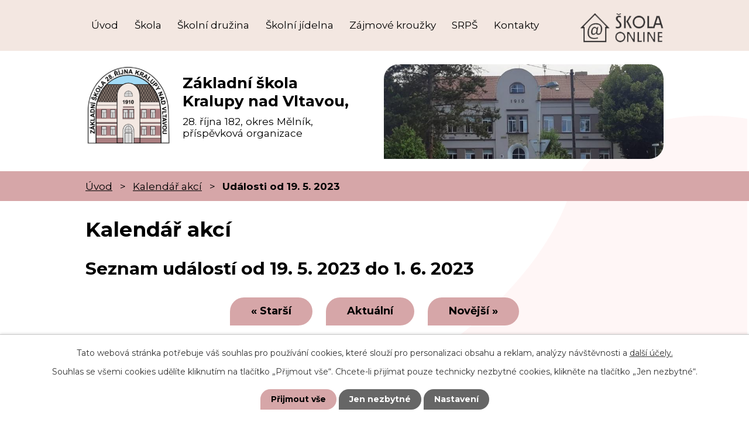

--- FILE ---
content_type: text/html; charset=utf-8
request_url: https://www.zsmikovice.cz/kalendar-akci?date=2023-05-19&mainSection-dataAggregatorCalendar-8349411-date=202405
body_size: 9787
content:
<!DOCTYPE html>
<html lang="cs" data-lang-system="cs">
	<head>



		<!--[if IE]><meta http-equiv="X-UA-Compatible" content="IE=EDGE"><![endif]-->
			<meta name="viewport" content="width=device-width, initial-scale=1, user-scalable=yes">
			<meta http-equiv="content-type" content="text/html; charset=utf-8" />
			<meta name="robots" content="index,follow" />
			<meta name="author" content="Antee s.r.o." />
			<meta name="description" content="Jsme pětitřídní plně organizovaná škola jen s prvním stupněm základního vzdělávání s kapacitou 150 žáků." />
			<meta name="viewport" content="width=device-width, initial-scale=1, user-scalable=yes" />
<title>Kalendář akcí | ZŠ Mikovice, Kralupy nad Vltavou</title>

		<link rel="stylesheet" type="text/css" href="https://cdn.antee.cz/jqueryui/1.8.20/css/smoothness/jquery-ui-1.8.20.custom.css?v=2" integrity="sha384-969tZdZyQm28oZBJc3HnOkX55bRgehf7P93uV7yHLjvpg/EMn7cdRjNDiJ3kYzs4" crossorigin="anonymous" />
		<link rel="stylesheet" type="text/css" href="/style.php?nid=Q1FRV0U=&amp;ver=1768399196" />
		<link rel="stylesheet" type="text/css" href="/css/libs.css?ver=1768399900" />
		<link rel="stylesheet" type="text/css" href="https://cdn.antee.cz/genericons/genericons/genericons.css?v=2" integrity="sha384-DVVni0eBddR2RAn0f3ykZjyh97AUIRF+05QPwYfLtPTLQu3B+ocaZm/JigaX0VKc" crossorigin="anonymous" />

		<script src="/js/jquery/jquery-3.0.0.min.js" ></script>
		<script src="/js/jquery/jquery-migrate-3.1.0.min.js" ></script>
		<script src="/js/jquery/jquery-ui.min.js" ></script>
		<script src="/js/jquery/jquery.ui.touch-punch.min.js" ></script>
		<script src="/js/libs.min.js?ver=1768399900" ></script>
		<script src="/js/ipo.min.js?ver=1768399889" ></script>
			<script src="/js/locales/cs.js?ver=1768399196" ></script>

			<script src='https://www.google.com/recaptcha/api.js?hl=cs&render=explicit' ></script>

		<link href="/akce-skoly?action=atom" type="application/atom+xml" rel="alternate" title="Akce školy">
<link rel="preconnect" href="https://fonts.googleapis.com">
<link rel="preconnect" href="https://fonts.gstatic.com" crossorigin>
<link href="https://fonts.googleapis.com/css2?family=Montserrat:wght@400;700&amp;display=fallback" rel="stylesheet">
<link href="/image.php?nid=19513&amp;oid=8360378&amp;width=32" rel="icon" type="image/png">
<link rel="shortcut icon" href="/image.php?nid=19513&amp;oid=8360378&amp;width=32">
<script>
ipo.api.live('body', function(el) {
//posun patičky
$(el).find("#ipocopyright").insertAfter("#ipocontainer");
});
</script>

<link rel="preload" href="/image.php?nid=19513&amp;oid=8360375&amp;width=164" as="image">

	</head>

	<body id="page8349411" class="subpage8349411"
			
			data-nid="19513"
			data-lid="CZ"
			data-oid="8349411"
			data-layout-pagewidth="1024"
			
			data-slideshow-timer="3"
			
						
				
				data-layout="responsive" data-viewport_width_responsive="1024"
			>



							<div id="snippet-cookiesConfirmation-euCookiesSnp">			<div id="cookieChoiceInfo" class="cookie-choices-info template_1">
					<p>Tato webová stránka potřebuje váš souhlas pro používání cookies, které slouží pro personalizaci obsahu a reklam, analýzy návštěvnosti a 
						<a class="cookie-button more" href="https://navody.antee.cz/cookies" target="_blank">další účely.</a>
					</p>
					<p>
						Souhlas se všemi cookies udělíte kliknutím na tlačítko „Přijmout vše“. Chcete-li přijímat pouze technicky nezbytné cookies, klikněte na tlačítko „Jen nezbytné“.
					</p>
				<div class="buttons">
					<a class="cookie-button action-button ajax" id="cookieChoiceButton" rel=”nofollow” href="/kalendar-akci?date=2023-05-19&amp;mainSection-dataAggregatorCalendar-8349411-date=202405&amp;do=cookiesConfirmation-acceptAll">Přijmout vše</a>
					<a class="cookie-button cookie-button--settings action-button ajax" rel=”nofollow” href="/kalendar-akci?date=2023-05-19&amp;mainSection-dataAggregatorCalendar-8349411-date=202405&amp;do=cookiesConfirmation-onlyNecessary">Jen nezbytné</a>
					<a class="cookie-button cookie-button--settings action-button ajax" rel=”nofollow” href="/kalendar-akci?date=2023-05-19&amp;mainSection-dataAggregatorCalendar-8349411-date=202405&amp;do=cookiesConfirmation-openSettings">Nastavení</a>
				</div>
			</div>
</div>				<div id="ipocontainer">

			<div class="menu-toggler">

				<span>Menu</span>
				<span class="genericon genericon-menu"></span>
			</div>

			<span id="back-to-top">

				<i class="fa fa-angle-up"></i>
			</span>

			<div id="ipoheader">

				<div class="header">
	<div class="layout-container flex-container">
		<div class="header_action">
			<a href="https://www.skolaonline.cz/Aktuality.aspx" target="_blank" rel="noopener noreferrer">
				<span class="skola-online_button">
					<img src="/image.php?nid=19513&amp;oid=8360390&amp;width=143" width="143" alt="škola online">
				</span>
			</a>
		</div>
		<div class="header-inner flex-container">
			<div class="brand_block">
				<a href="/" class="header-logo">
					<img src="/image.php?nid=19513&amp;oid=8360375&amp;width=164" width="164" alt="Základní škola Kralupy nad Vltavou">
					<span class="brand_name">
						<strong>Základní škola <br>Kralupy nad Vltavou,</strong>
						<span>28. října 182, okres Mělník, <br>příspěvková organizace</span>
					</span>
				</a>
				<div class="buttons">
					<div class="rozvrh_btn_wrapper">
						<a href="/rozvrhy">
							<span class="header_button">
								<img src="/image.php?nid=19513&amp;oid=8360389&amp;width=37" width="37" alt="Rozvrhy">
								<span class="header_btn_text">Rozvrhy</span>
							</span>
						</a>
					</div>
					<div class="photo_btn_wrapper">
						<a href="/fotogalerie">
							<span class="header_button">
								<img src="/image.php?nid=19513&amp;oid=8360380&amp;width=30" width="30" alt="Fotogalerie">
								<span class="header_btn_text">Fotogalerie</span>
							</span>
						</a>
					</div>
					<div class="jidlo_btn_wrapper">
						<a href="/jidelnicek">
							<span class="header_button">
								<img src="/image.php?nid=19513&amp;oid=8360381&amp;width=28" width="28" alt="Jídelníček">
								<span class="header_btn_text">Jídelníček</span>
							</span>
						</a>
					</div>
				</div>
			</div>
			<div class="header_image_wrapper">
				
					 
					<div class="boxImage">
						<div style="background-image:url(/image.php?oid=8360379&amp;nid=19513&amp;width=710);">
							<br>
						</div>
					</div>
					 
					
				
			</div>
		</div>
	</div>
</div>			</div>

			<div id="ipotopmenuwrapper">

				<div id="ipotopmenu">
<h4 class="hiddenMenu">Horní menu</h4>
<ul class="topmenulevel1"><li class="topmenuitem1 noborder" id="ipomenu8243718"><a href="/">Úvod</a></li><li class="topmenuitem1" id="ipomenu8341431"><a href="/skola">Škola</a><ul class="topmenulevel2"><li class="topmenuitem2" id="ipomenu10386232"><a href="/doucovani">Doučování</a></li><li class="topmenuitem2" id="ipomenu8243720"><a href="/povinne-zverejnovane-informace">Povinně zveřejňované informace</a></li><li class="topmenuitem2" id="ipomenu8385603"><a href="/gdpr">GDPR</a></li><li class="topmenuitem2" id="ipomenu8385458"><a href="/zapis-do-1-tridy-pro-skolni-rok-20262027">Zápis do 1. třídy pro školní rok 2026/2027</a></li><li class="topmenuitem2" id="ipomenu8467159"><a href="/op-vvv-sablony-iii">OP VVV - Šablony III</a></li><li class="topmenuitem2" id="ipomenu11921595"><a href="/op-jak-sablony-pro-ms-a-zs-ii">OP JAK „Šablony pro MŠ a ZŠ II’’</a></li><li class="topmenuitem2" id="ipomenu10876728"><a href="/digitalizujeme-skolu-realizace-investice-narodniho-planu-obnovy-komponenta-31">DIGITALIZUJEME ŠKOLU REALIZACE INVESTICE NÁRODNÍHO PLÁNU OBNOVY – KOMPONENTA 3.1</a></li><li class="topmenuitem2" id="ipomenu9221320"><a href="/klima-skoly">Klima školy</a></li><li class="topmenuitem2" id="ipomenu8385623"><a href="/recyklohrani">Recyklohraní</a></li><li class="topmenuitem2" id="ipomenu8341434"><a href="/akce-skoly">Akce školy</a></li><li class="topmenuitem2" id="ipomenu8342129"><a href="/rozvrhy">Rozvrhy</a></li><li class="topmenuitem2" id="ipomenu12307565"><a href="/organizace-skolniho-roku-20252026">Organizace školního roku 2025/2026</a></li><li class="topmenuitem2" id="ipomenu8385601"><a href="/tridni-schuzky-a-pedagogicke-rady">Třídní schůzky a pedagogické rady</a></li><li class="topmenuitem2" id="ipomenu8385434"><a href="/skolni-rad">Školní řád</a></li><li class="topmenuitem2" id="ipomenu8341436"><a href="/skolska-rada">Školská rada</a></li><li class="topmenuitem2" id="ipomenu8385626"><a href="/zadosti-a-tiskopisy">Žádosti a tiskopisy</a></li><li class="topmenuitem2" id="ipomenu8385438"><a href="/skolni-knihovna-a-herna">Školní knihovna a herna</a></li><li class="topmenuitem2" id="ipomenu8340586"><a href="/fotogalerie">Fotogalerie</a></li><li class="topmenuitem2" id="ipomenu12591403"><a href="/treneri-ve-skole">Trenéři ve škole</a></li><li class="topmenuitem2" id="ipomenu8385440"><a href="/vyukove-zdroje">Výukové zdroje</a></li><li class="topmenuitem2" id="ipomenu9042886"><a href="/skolni-vzdelavaci-program">Školní vzdělávací program</a></li></ul></li><li class="topmenuitem1" id="ipomenu8341421"><a href="/skolni-druzina">Školní družina</a><ul class="topmenulevel2"><li class="topmenuitem2" id="ipomenu8385351"><a href="/rad-sd">Řád ŠD</a></li><li class="topmenuitem2" id="ipomenu12620025"><a href="/skolni-vzdelavaci-program-skolni-druziny">Školní vzdělávací program školní družiny</a></li></ul></li><li class="topmenuitem1" id="ipomenu8341423"><a href="/skolni-jidelna">Školní jídelna</a><ul class="topmenulevel2"><li class="topmenuitem2" id="ipomenu8385341"><a href="/vnitrni-rad-skolni-jidelny">Vnitřní řád školní jídelny</a></li><li class="topmenuitem2" id="ipomenu8341428"><a href="/jidelnicek">Jídelníček</a></li></ul></li><li class="topmenuitem1" id="ipomenu8341429"><a href="/zajmove-krouzky">Zájmové kroužky</a></li><li class="topmenuitem1" id="ipomenu8341473"><a href="/srps">SRPŠ</a></li><li class="topmenuitem1" id="ipomenu8340585"><a href="/kontakty">Kontakty</a></li></ul>
					<div class="cleartop"></div>
				</div>
			</div>
			<div id="ipomain">
				<div class="data-aggregator-calendar" id="data-aggregator-calendar-8349411">
	<h4 class="newsheader">Kalendář akcí</h4>
	<div class="newsbody">
<div id="snippet-mainSection-dataAggregatorCalendar-8349411-cal"><div class="blog-cal ui-datepicker-inline ui-datepicker ui-widget ui-widget-content ui-helper-clearfix ui-corner-all">
	<div class="ui-datepicker-header ui-widget-header ui-helper-clearfix ui-corner-all">
		<a class="ui-datepicker-prev ui-corner-all ajax" href="/kalendar-akci?mainSection-dataAggregatorCalendar-8349411-date=202404&amp;date=2023-05-19&amp;do=mainSection-dataAggregatorCalendar-8349411-reload" title="Předchozí měsíc">
			<span class="ui-icon ui-icon-circle-triangle-w">Předchozí</span>
		</a>
		<a class="ui-datepicker-next ui-corner-all ajax" href="/kalendar-akci?mainSection-dataAggregatorCalendar-8349411-date=202406&amp;date=2023-05-19&amp;do=mainSection-dataAggregatorCalendar-8349411-reload" title="Následující měsíc">
			<span class="ui-icon ui-icon-circle-triangle-e">Následující</span>
		</a>
		<div class="ui-datepicker-title">Květen 2024</div>
	</div>
	<table class="ui-datepicker-calendar">
		<thead>
			<tr>
				<th title="Pondělí">P</th>
				<th title="Úterý">Ú</th>
				<th title="Středa">S</th>
				<th title="Čtvrtek">Č</th>
				<th title="Pátek">P</th>
				<th title="Sobota">S</th>
				<th title="Neděle">N</th>
			</tr>

		</thead>
		<tbody>
			<tr>

				<td>

					<a data-tooltip-content="#tooltip-content-calendar-20240429-8349411" class="tooltip ui-state-default ui-datepicker-other-month" href="/akce-skoly/vysledky-prijimaciho-rizeni-k-zakladnimu-vzdelavani-pro-skolni-rok-20242025" title="Výsledky přijímacího řízení k základnímu vzdělávání pro školní rok 2024/2025">29</a>
					<div class="tooltip-wrapper">
						<div id="tooltip-content-calendar-20240429-8349411">
							<div>Výsledky přijímacího řízení k základnímu vzdělávání pro školní rok 2024/2025</div>
						</div>
					</div>
				</td>
				<td>

					<a data-tooltip-content="#tooltip-content-calendar-20240430-8349411" class="tooltip ui-state-default ui-datepicker-other-month" href="/akce-skoly/vysledky-prijimaciho-rizeni-k-zakladnimu-vzdelavani-pro-skolni-rok-20242025" title="Výsledky přijímacího řízení k základnímu vzdělávání pro školní rok 2024/2025">30</a>
					<div class="tooltip-wrapper">
						<div id="tooltip-content-calendar-20240430-8349411">
							<div>Výsledky přijímacího řízení k základnímu vzdělávání pro školní rok 2024/2025</div>
						</div>
					</div>
				</td>
				<td>

					<a data-tooltip-content="#tooltip-content-calendar-20240501-8349411" class="tooltip ui-state-default day-off holiday" href="/kalendar-akci?date=2024-05-01" title="Státní svátek,Výsledky přijímacího řízení k základnímu vzdělávání pro školní rok 2024/2025">1</a>
					<div class="tooltip-wrapper">
						<div id="tooltip-content-calendar-20240501-8349411">
							<div>Státní svátek</div>
							<div>Výsledky přijímacího řízení k základnímu vzdělávání pro školní rok 2024/2025</div>
						</div>
					</div>
				</td>
				<td>

					<a data-tooltip-content="#tooltip-content-calendar-20240502-8349411" class="tooltip ui-state-default" href="/akce-skoly/vysledky-prijimaciho-rizeni-k-zakladnimu-vzdelavani-pro-skolni-rok-20242025" title="Výsledky přijímacího řízení k základnímu vzdělávání pro školní rok 2024/2025">2</a>
					<div class="tooltip-wrapper">
						<div id="tooltip-content-calendar-20240502-8349411">
							<div>Výsledky přijímacího řízení k základnímu vzdělávání pro školní rok 2024/2025</div>
						</div>
					</div>
				</td>
				<td>

					<a data-tooltip-content="#tooltip-content-calendar-20240503-8349411" class="tooltip ui-state-default" href="/kalendar-akci?date=2024-05-03" title="Výsledky přijímacího řízení k základnímu vzdělávání pro školní rok 2024/2025,Perníkárna Velvary 1.třída">3</a>
					<div class="tooltip-wrapper">
						<div id="tooltip-content-calendar-20240503-8349411">
							<div>Výsledky přijímacího řízení k základnímu vzdělávání pro školní rok 2024/2025</div>
							<div>Perníkárna Velvary 1.třída</div>
						</div>
					</div>
				</td>
				<td>

					<a data-tooltip-content="#tooltip-content-calendar-20240504-8349411" class="tooltip ui-state-default saturday day-off" href="/akce-skoly/vysledky-prijimaciho-rizeni-k-zakladnimu-vzdelavani-pro-skolni-rok-20242025" title="Výsledky přijímacího řízení k základnímu vzdělávání pro školní rok 2024/2025">4</a>
					<div class="tooltip-wrapper">
						<div id="tooltip-content-calendar-20240504-8349411">
							<div>Výsledky přijímacího řízení k základnímu vzdělávání pro školní rok 2024/2025</div>
						</div>
					</div>
				</td>
				<td>

					<a data-tooltip-content="#tooltip-content-calendar-20240505-8349411" class="tooltip ui-state-default sunday day-off" href="/akce-skoly/vysledky-prijimaciho-rizeni-k-zakladnimu-vzdelavani-pro-skolni-rok-20242025" title="Výsledky přijímacího řízení k základnímu vzdělávání pro školní rok 2024/2025">5</a>
					<div class="tooltip-wrapper">
						<div id="tooltip-content-calendar-20240505-8349411">
							<div>Výsledky přijímacího řízení k základnímu vzdělávání pro školní rok 2024/2025</div>
						</div>
					</div>
				</td>
			</tr>
			<tr>

				<td>

					<a data-tooltip-content="#tooltip-content-calendar-20240506-8349411" class="tooltip ui-state-default" href="/akce-skoly/praha-hrave-kampa-a-karluv-most" title="Praha hravě - Kampa a Karlův most 3. a 4.třída">6</a>
					<div class="tooltip-wrapper">
						<div id="tooltip-content-calendar-20240506-8349411">
							<div>Praha hravě - Kampa a Karlův most 3. a 4.třída</div>
						</div>
					</div>
				</td>
				<td>

						<span class="tooltip ui-state-default">7</span>
				</td>
				<td>

					<a data-tooltip-content="#tooltip-content-calendar-20240508-8349411" class="tooltip ui-state-default day-off holiday" href="/akce-skoly/statni-svatekkveten" title="Státní svátek">8</a>
					<div class="tooltip-wrapper">
						<div id="tooltip-content-calendar-20240508-8349411">
							<div>Státní svátek</div>
						</div>
					</div>
				</td>
				<td>

					<a data-tooltip-content="#tooltip-content-calendar-20240509-8349411" class="tooltip ui-state-default" href="/akce-skoly/nota-d-vyber-zaku" title="Nota D - výběr žáků">9</a>
					<div class="tooltip-wrapper">
						<div id="tooltip-content-calendar-20240509-8349411">
							<div>Nota D - výběr žáků</div>
						</div>
					</div>
				</td>
				<td>

						<span class="tooltip ui-state-default">10</span>
				</td>
				<td>

						<span class="tooltip ui-state-default saturday day-off">11</span>
				</td>
				<td>

						<span class="tooltip ui-state-default sunday day-off">12</span>
				</td>
			</tr>
			<tr>

				<td>

						<span class="tooltip ui-state-default">13</span>
				</td>
				<td>

						<span class="tooltip ui-state-default">14</span>
				</td>
				<td>

						<span class="tooltip ui-state-default">15</span>
				</td>
				<td>

						<span class="tooltip ui-state-default">16</span>
				</td>
				<td>

					<a data-tooltip-content="#tooltip-content-calendar-20240517-8349411" class="tooltip ui-state-default" href="/akce-skoly/orientacni-beh-srpskvet" title="Orientační běh SRPŠ">17</a>
					<div class="tooltip-wrapper">
						<div id="tooltip-content-calendar-20240517-8349411">
							<div>Orientační běh SRPŠ</div>
						</div>
					</div>
				</td>
				<td>

					<a data-tooltip-content="#tooltip-content-calendar-20240518-8349411" class="tooltip ui-state-default saturday day-off" href="/akce-skoly/soutez-mlady-zdravotnik-melnik" title="Soutěž Mladý zdravotník Mělník">18</a>
					<div class="tooltip-wrapper">
						<div id="tooltip-content-calendar-20240518-8349411">
							<div>Soutěž Mladý zdravotník Mělník</div>
						</div>
					</div>
				</td>
				<td>

						<span class="tooltip ui-state-default sunday day-off">19</span>
				</td>
			</tr>
			<tr>

				<td>

						<span class="tooltip ui-state-default">20</span>
				</td>
				<td>

					<a data-tooltip-content="#tooltip-content-calendar-20240521-8349411" class="tooltip ui-state-default" href="/kalendar-akci?date=2024-05-21" title="MS v hokeji - Praha 5.třída+výběr žáků,Ropeskipping - výběr žáků">21</a>
					<div class="tooltip-wrapper">
						<div id="tooltip-content-calendar-20240521-8349411">
							<div>MS v hokeji - Praha 5.třída+výběr žáků</div>
							<div>Ropeskipping - výběr žáků</div>
						</div>
					</div>
				</td>
				<td>

					<a data-tooltip-content="#tooltip-content-calendar-20240522-8349411" class="tooltip ui-state-default" href="/akce-skoly/hmyzi-poznavacka-1-a-2trida" title="Hmyzí poznávačka 2.třída">22</a>
					<div class="tooltip-wrapper">
						<div id="tooltip-content-calendar-20240522-8349411">
							<div>Hmyzí poznávačka 2.třída</div>
						</div>
					</div>
				</td>
				<td>

					<a data-tooltip-content="#tooltip-content-calendar-20240523-8349411" class="tooltip ui-state-default" href="/akce-skoly/hmyzi-poznavacka-1trida" title="Hmyzí poznávačka 1.třída">23</a>
					<div class="tooltip-wrapper">
						<div id="tooltip-content-calendar-20240523-8349411">
							<div>Hmyzí poznávačka 1.třída</div>
						</div>
					</div>
				</td>
				<td>

						<span class="tooltip ui-state-default">24</span>
				</td>
				<td>

						<span class="tooltip ui-state-default saturday day-off">25</span>
				</td>
				<td>

						<span class="tooltip ui-state-default sunday day-off">26</span>
				</td>
			</tr>
			<tr>

				<td>

						<span class="tooltip ui-state-default">27</span>
				</td>
				<td>

						<span class="tooltip ui-state-default">28</span>
				</td>
				<td>

						<span class="tooltip ui-state-default">29</span>
				</td>
				<td>

					<a data-tooltip-content="#tooltip-content-calendar-20240530-8349411" class="tooltip ui-state-default" href="/kalendar-akci?date=2024-05-30" title="Tonda Obal na cestách,Děti v provozu – Bezpečná jízda na kole">30</a>
					<div class="tooltip-wrapper">
						<div id="tooltip-content-calendar-20240530-8349411">
							<div>Tonda Obal na cestách</div>
							<div>Děti v provozu – Bezpečná jízda na kole</div>
						</div>
					</div>
				</td>
				<td>

					<a data-tooltip-content="#tooltip-content-calendar-20240531-8349411" class="tooltip ui-state-default" href="/kalendar-akci?date=2024-05-31" title="Městská knihovna-Pasování na čtenáře 1.třída,Děti v provozu – Bezpečná jízda na kole">31</a>
					<div class="tooltip-wrapper">
						<div id="tooltip-content-calendar-20240531-8349411">
							<div>Městská knihovna-Pasování na čtenáře 1.třída</div>
							<div>Děti v provozu – Bezpečná jízda na kole</div>
						</div>
					</div>
				</td>
				<td>

					<a data-tooltip-content="#tooltip-content-calendar-20240601-8349411" class="tooltip ui-state-default saturday day-off ui-datepicker-other-month" href="/akce-skoly/deti-v-provozu-bezpecna-jizda-na-kole" title="Děti v provozu – Bezpečná jízda na kole">1</a>
					<div class="tooltip-wrapper">
						<div id="tooltip-content-calendar-20240601-8349411">
							<div>Děti v provozu – Bezpečná jízda na kole</div>
						</div>
					</div>
				</td>
				<td>

					<a data-tooltip-content="#tooltip-content-calendar-20240602-8349411" class="tooltip ui-state-default sunday day-off ui-datepicker-other-month" href="/akce-skoly/deti-v-provozu-bezpecna-jizda-na-kole" title="Děti v provozu – Bezpečná jízda na kole">2</a>
					<div class="tooltip-wrapper">
						<div id="tooltip-content-calendar-20240602-8349411">
							<div>Děti v provozu – Bezpečná jízda na kole</div>
						</div>
					</div>
				</td>
			</tr>
		</tbody>
	</table>
</div>
</div>	</div>
</div>

				<div id="ipomainframe">
					<div id="ipopage">
<div id="iponavigation">
	<h5 class="hiddenMenu">Drobečková navigace</h5>
	<p>
			<a href="/">Úvod</a> <span class="separator">&gt;</span>
			<a href="/kalendar-akci">Kalendář akcí</a> <span class="separator">&gt;</span>
			<span class="currentPage">Události od 19. 5. 2023</span>
	</p>

</div>
						<div class="ipopagetext">
							<div class="dataAggregator view-default content">
								
								<h1>Kalendář akcí</h1>

<div id="snippet--flash"></div>
								
																	
	<div class="paragraph">
					</div>

<h2>Seznam událostí od 19. 5. 2023 do 1. 6. 2023</h2>


<div class="da-navigation clearfix">
	<a class="action-button da-navigation-prev" href="/kalendar-akci?date=2023-05-05&amp;mainSection-dataAggregatorCalendar-8349411-date=202405">« Starší</a>

	<a class="action-button da-navigation-today" href="/kalendar-akci?date=2026-01-15&amp;mainSection-dataAggregatorCalendar-8349411-date=202405">Aktuální</a>

	<a class="action-button da-navigation-next" href="/kalendar-akci?date=2023-06-02&amp;mainSection-dataAggregatorCalendar-8349411-date=202405">Novější »</a>
</div>
<hr class="cleaner">

	<div class="da-content-wrapper">
		<div class="da-content clearfix">

			<div class="da-content-day">
				<h2>Pátek
					<em class="da-content-date">
						<span>kvě</span>
						19
					</em>
				</h2>
			</div>
			<div class="da-content-events">
				<div class="da-content-events-certain">

					<h3><a href="/akce-skoly/utulek-lesan-1-trida">Útulek Lesan - 1. třída</a></h3>
					<div class="da-certain-content">
						<p></p>
					</div>
					<div class="da-certain-footer">
						<p class="da-certain-detail"><a href="/akce-skoly/utulek-lesan-1-trida">Více</a></p>
						<p class="da-certain-source">Zdroj: <a href="/akce-skoly">Akce školy</a></p>
					</div>
				</div>
				<div class="da-content-events-certain">

					<h3><a href="/akce-skoly/vysledky-prijimaciho-rizeni-k-zakladnimu-vzdelavani-pro-skolni-rok-20232024">Výsledky přijímacího řízení k základnímu vzdělávání pro školní rok 2023/2024</a></h3>
					<p class="da-certain-dates">Datum: <span>12. 5. 2023</span> - <span>26. 5. 2023</span></p>
					<div class="da-certain-content">
						<p></p>
					</div>
					<div class="da-certain-footer">
						<p class="da-certain-detail"><a href="/akce-skoly/vysledky-prijimaciho-rizeni-k-zakladnimu-vzdelavani-pro-skolni-rok-20232024">Více</a></p>
						<p class="da-certain-source">Zdroj: <a href="/akce-skoly">Akce školy</a></p>
					</div>
				</div>
			</div>
		</div>
		<div class="da-content clearfix">

			<div class="da-content-day">
				<h2>Sobota
					<em class="da-content-date">
						<span>kvě</span>
						20
					</em>
				</h2>
			</div>
			<div class="da-content-events">
				<div class="da-content-events-certain">

					<h3><a href="/akce-skoly/vysledky-prijimaciho-rizeni-k-zakladnimu-vzdelavani-pro-skolni-rok-20232024">Výsledky přijímacího řízení k základnímu vzdělávání pro školní rok 2023/2024</a></h3>
					<p class="da-certain-dates">Datum: <span>12. 5. 2023</span> - <span>26. 5. 2023</span></p>
					<div class="da-certain-content">
						<p></p>
					</div>
					<div class="da-certain-footer">
						<p class="da-certain-detail"><a href="/akce-skoly/vysledky-prijimaciho-rizeni-k-zakladnimu-vzdelavani-pro-skolni-rok-20232024">Více</a></p>
						<p class="da-certain-source">Zdroj: <a href="/akce-skoly">Akce školy</a></p>
					</div>
				</div>
			</div>
		</div>
		<div class="da-content clearfix">

			<div class="da-content-day">
				<h2>Neděle
					<em class="da-content-date">
						<span>kvě</span>
						21
					</em>
				</h2>
			</div>
			<div class="da-content-events">
				<div class="da-content-events-certain">

					<h3><a href="/akce-skoly/vysledky-prijimaciho-rizeni-k-zakladnimu-vzdelavani-pro-skolni-rok-20232024">Výsledky přijímacího řízení k základnímu vzdělávání pro školní rok 2023/2024</a></h3>
					<p class="da-certain-dates">Datum: <span>12. 5. 2023</span> - <span>26. 5. 2023</span></p>
					<div class="da-certain-content">
						<p></p>
					</div>
					<div class="da-certain-footer">
						<p class="da-certain-detail"><a href="/akce-skoly/vysledky-prijimaciho-rizeni-k-zakladnimu-vzdelavani-pro-skolni-rok-20232024">Více</a></p>
						<p class="da-certain-source">Zdroj: <a href="/akce-skoly">Akce školy</a></p>
					</div>
				</div>
			</div>
		</div>
		<div class="da-content clearfix">

			<div class="da-content-day">
				<h2>Pondělí
					<em class="da-content-date">
						<span>kvě</span>
						22
					</em>
				</h2>
			</div>
			<div class="da-content-events">
				<div class="da-content-events-certain">

					<h3><a href="/akce-skoly/dopravni-vychova-prakticka-cast-4trida">Dopravní výchova - praktická část 4.třída</a></h3>
					<div class="da-certain-content">
						<p></p>
					</div>
					<div class="da-certain-footer">
						<p class="da-certain-detail"><a href="/akce-skoly/dopravni-vychova-prakticka-cast-4trida">Více</a></p>
						<p class="da-certain-source">Zdroj: <a href="/akce-skoly">Akce školy</a></p>
					</div>
				</div>
				<div class="da-content-events-certain">

					<h3><a href="/akce-skoly/vysledky-prijimaciho-rizeni-k-zakladnimu-vzdelavani-pro-skolni-rok-20232024">Výsledky přijímacího řízení k základnímu vzdělávání pro školní rok 2023/2024</a></h3>
					<p class="da-certain-dates">Datum: <span>12. 5. 2023</span> - <span>26. 5. 2023</span></p>
					<div class="da-certain-content">
						<p></p>
					</div>
					<div class="da-certain-footer">
						<p class="da-certain-detail"><a href="/akce-skoly/vysledky-prijimaciho-rizeni-k-zakladnimu-vzdelavani-pro-skolni-rok-20232024">Více</a></p>
						<p class="da-certain-source">Zdroj: <a href="/akce-skoly">Akce školy</a></p>
					</div>
				</div>
			</div>
		</div>
		<div class="da-content clearfix">

			<div class="da-content-day">
				<h2>Úterý
					<em class="da-content-date">
						<span>kvě</span>
						23
					</em>
				</h2>
			</div>
			<div class="da-content-events">
				<div class="da-content-events-certain">

					<h3><a href="/akce-skoly/testovani-csi-5trida">Testování ČŠI 5.třída</a></h3>
					<div class="da-certain-content">
						<p></p>
					</div>
					<div class="da-certain-footer">
						<p class="da-certain-detail"><a href="/akce-skoly/testovani-csi-5trida">Více</a></p>
						<p class="da-certain-source">Zdroj: <a href="/akce-skoly">Akce školy</a></p>
					</div>
				</div>
				<div class="da-content-events-certain">

					<h3><a href="/akce-skoly/vysledky-prijimaciho-rizeni-k-zakladnimu-vzdelavani-pro-skolni-rok-20232024">Výsledky přijímacího řízení k základnímu vzdělávání pro školní rok 2023/2024</a></h3>
					<p class="da-certain-dates">Datum: <span>12. 5. 2023</span> - <span>26. 5. 2023</span></p>
					<div class="da-certain-content">
						<p></p>
					</div>
					<div class="da-certain-footer">
						<p class="da-certain-detail"><a href="/akce-skoly/vysledky-prijimaciho-rizeni-k-zakladnimu-vzdelavani-pro-skolni-rok-20232024">Více</a></p>
						<p class="da-certain-source">Zdroj: <a href="/akce-skoly">Akce školy</a></p>
					</div>
				</div>
			</div>
		</div>
		<div class="da-content clearfix">

			<div class="da-content-day">
				<h2>Středa
					<em class="da-content-date">
						<span>kvě</span>
						24
					</em>
				</h2>
			</div>
			<div class="da-content-events">
				<div class="da-content-events-certain">

					<h3><a href="/akce-skoly/vysledky-prijimaciho-rizeni-k-zakladnimu-vzdelavani-pro-skolni-rok-20232024">Výsledky přijímacího řízení k základnímu vzdělávání pro školní rok 2023/2024</a></h3>
					<p class="da-certain-dates">Datum: <span>12. 5. 2023</span> - <span>26. 5. 2023</span></p>
					<div class="da-certain-content">
						<p></p>
					</div>
					<div class="da-certain-footer">
						<p class="da-certain-detail"><a href="/akce-skoly/vysledky-prijimaciho-rizeni-k-zakladnimu-vzdelavani-pro-skolni-rok-20232024">Více</a></p>
						<p class="da-certain-source">Zdroj: <a href="/akce-skoly">Akce školy</a></p>
					</div>
				</div>
				<div class="da-content-events-certain">

					<h3><a href="/akce-skoly/koncert-zus-kass-vltava-3-5-trida">Koncert ZUŠ - KaSS Vltava 3.-5. třída</a></h3>
					<div class="da-certain-content">
						<p></p>
					</div>
					<div class="da-certain-footer">
						<p class="da-certain-detail"><a href="/akce-skoly/koncert-zus-kass-vltava-3-5-trida">Více</a></p>
						<p class="da-certain-source">Zdroj: <a href="/akce-skoly">Akce školy</a></p>
					</div>
				</div>
			</div>
		</div>
		<div class="da-content clearfix">

			<div class="da-content-day">
				<h2>Čtvrtek
					<em class="da-content-date">
						<span>kvě</span>
						25
					</em>
				</h2>
			</div>
			<div class="da-content-events">
				<div class="da-content-events-certain">

					<h3><a href="/akce-skoly/tridni-schuzka-k-tridnimu-vyjezdu-brezova-3-trida-od-1630-hodin">Třídní schůzka k třídnímu výjezdu Březová - 3. třída - od 16:30 hodin</a></h3>
					<div class="da-certain-content">
						<p></p>
					</div>
					<div class="da-certain-footer">
						<p class="da-certain-detail"><a href="/akce-skoly/tridni-schuzka-k-tridnimu-vyjezdu-brezova-3-trida-od-1630-hodin">Více</a></p>
						<p class="da-certain-source">Zdroj: <a href="/akce-skoly">Akce školy</a></p>
					</div>
				</div>
				<div class="da-content-events-certain">

					<h3><a href="/akce-skoly/vysledky-prijimaciho-rizeni-k-zakladnimu-vzdelavani-pro-skolni-rok-20232024">Výsledky přijímacího řízení k základnímu vzdělávání pro školní rok 2023/2024</a></h3>
					<p class="da-certain-dates">Datum: <span>12. 5. 2023</span> - <span>26. 5. 2023</span></p>
					<div class="da-certain-content">
						<p></p>
					</div>
					<div class="da-certain-footer">
						<p class="da-certain-detail"><a href="/akce-skoly/vysledky-prijimaciho-rizeni-k-zakladnimu-vzdelavani-pro-skolni-rok-20232024">Více</a></p>
						<p class="da-certain-source">Zdroj: <a href="/akce-skoly">Akce školy</a></p>
					</div>
				</div>
			</div>
		</div>
		<div class="da-content clearfix">

			<div class="da-content-day">
				<h2>Pátek
					<em class="da-content-date">
						<span>kvě</span>
						26
					</em>
				</h2>
			</div>
			<div class="da-content-events">
				<div class="da-content-events-certain">

					<h3><a href="/akce-skoly/vysledky-prijimaciho-rizeni-k-zakladnimu-vzdelavani-pro-skolni-rok-20232024">Výsledky přijímacího řízení k základnímu vzdělávání pro školní rok 2023/2024</a></h3>
					<p class="da-certain-dates">Datum: <span>12. 5. 2023</span> - <span>26. 5. 2023</span></p>
					<div class="da-certain-content">
						<p></p>
					</div>
					<div class="da-certain-footer">
						<p class="da-certain-detail"><a href="/akce-skoly/vysledky-prijimaciho-rizeni-k-zakladnimu-vzdelavani-pro-skolni-rok-20232024">Více</a></p>
						<p class="da-certain-source">Zdroj: <a href="/akce-skoly">Akce školy</a></p>
					</div>
				</div>
			</div>
		</div>
		<div class="da-content clearfix">

			<div class="da-content-day">
				<h2>Pondělí
					<em class="da-content-date">
						<span>kvě</span>
						29
					</em>
				</h2>
			</div>
			<div class="da-content-events">
				<div class="da-content-events-certain">

					<h3><a href="/akce-skoly/mestska-knihovna-pasovani-na-ctenare-1-trida">Městská knihovna - Pasování na čtenáře 1. třída</a></h3>
					<div class="da-certain-content">
						<p></p>
					</div>
					<div class="da-certain-footer">
						<p class="da-certain-detail"><a href="/akce-skoly/mestska-knihovna-pasovani-na-ctenare-1-trida">Více</a></p>
						<p class="da-certain-source">Zdroj: <a href="/akce-skoly">Akce školy</a></p>
					</div>
				</div>
			</div>
		</div>
		<div class="da-content clearfix">

			<div class="da-content-day">
				<h2>Úterý
					<em class="da-content-date">
						<span>kvě</span>
						30
					</em>
				</h2>
			</div>
			<div class="da-content-events">
				<div class="da-content-events-certain">

					<h3><a href="/akce-skoly/projekt-sam-sebou-program-primarni-prevence-4trida">Projekt Sám sebou - program primární prevence 4.třída</a></h3>
					<div class="da-certain-content">
						<p></p>
					</div>
					<div class="da-certain-footer">
						<p class="da-certain-detail"><a href="/akce-skoly/projekt-sam-sebou-program-primarni-prevence-4trida">Více</a></p>
						<p class="da-certain-source">Zdroj: <a href="/akce-skoly">Akce školy</a></p>
					</div>
				</div>
			</div>
		</div>
		<div class="da-content clearfix">

			<div class="da-content-day">
				<h2>Středa
					<em class="da-content-date">
						<span>kvě</span>
						31
					</em>
				</h2>
			</div>
			<div class="da-content-events">
				<div class="da-content-events-certain">

					<h3><a href="/akce-skoly/sablony-iii-ii12-projektovy-den-ve-vyuce-3-a-4-trida">Šablony III. II/12 Projektový den ve výuce - 3. a 4. třída</a></h3>
					<div class="da-certain-content">
						<p></p>
					</div>
					<div class="da-certain-footer">
						<p class="da-certain-detail"><a href="/akce-skoly/sablony-iii-ii12-projektovy-den-ve-vyuce-3-a-4-trida">Více</a></p>
						<p class="da-certain-source">Zdroj: <a href="/akce-skoly">Akce školy</a></p>
					</div>
				</div>
				<div class="da-content-events-certain">

					<h3><a href="/akce-skoly/bezpecny-den-dny-kralup-1-2-a-5-trida">Bezpečný den-Dny Kralup 1., 2. a 5. třída</a></h3>
					<div class="da-certain-content">
						<p></p>
					</div>
					<div class="da-certain-footer">
						<p class="da-certain-detail"><a href="/akce-skoly/bezpecny-den-dny-kralup-1-2-a-5-trida">Více</a></p>
						<p class="da-certain-source">Zdroj: <a href="/akce-skoly">Akce školy</a></p>
					</div>
				</div>
			</div>
		</div>
		<div class="da-content clearfix">

			<div class="da-content-day">
				<h2>Čtvrtek
					<em class="da-content-date">
						<span>čen</span>
						01
					</em>
				</h2>
			</div>
			<div class="da-content-events">
				<div class="da-content-events-certain">

					<h3><a href="/akce-skoly/foceni-trid">Focení tříd</a></h3>
					<div class="da-certain-content">
						<p></p>
					</div>
					<div class="da-certain-footer">
						<p class="da-certain-detail"><a href="/akce-skoly/foceni-trid">Více</a></p>
						<p class="da-certain-source">Zdroj: <a href="/akce-skoly">Akce školy</a></p>
					</div>
				</div>
			</div>
		</div>
	</div>

<div class="da-navigation clearfix">
	<a class="action-button da-navigation-prev" href="/kalendar-akci?date=2023-05-05&amp;mainSection-dataAggregatorCalendar-8349411-date=202405">« Starší</a>

	<a class="action-button da-navigation-today" href="/kalendar-akci?date=2026-01-15&amp;mainSection-dataAggregatorCalendar-8349411-date=202405">Aktuální</a>

	<a class="action-button da-navigation-next" href="/kalendar-akci?date=2023-06-02&amp;mainSection-dataAggregatorCalendar-8349411-date=202405">Novější »</a>
</div>
<hr class="cleaner">

	<div class="paragraph">
					</div>
															</div>
						</div>
					</div>


					

					

					<div class="hrclear"></div>
					<div id="ipocopyright">
<div class="copyright">
	<div class="footer-container layout-container">
	<h2>
		Základní škola Kralupy nad Vltavou,
		<span>28. října 182, okres Mělník, příspěvková organizace</span>
	</h2>
	<div class="footer_inner flex-container">
		<div>
			<h3>Ředitelka školy</h3>
			<p class="phone-icon">
				<a href="tel:+420315726359">+420 315 726 359</a>, <a href="tel:+420607769001">+420 607 769 001</a>
			</p>
		</div>
		<div>
			<h3>Školní družina</h3>
			<p class="phone-icon">
				<a href="tel:+420315726359">+420 315 726 359</a> <span>- 1. oddělení</span><br>
				<a href="tel:+420315726359">+420 315 726 359</a> <span>- 2. oddělení</span>
			</p>
		</div>
		<div>
			<h3>Školní jídelna</h3>
			<p class="phone-icon">
				<a href="tel:+420315726359">+420 315 726 359</a>
			</p>
		</div>
	</div>
</div>
<div class="row antee">
	<p class="layout-container">
		© 2026 Základní škola Kralupy nad Vltavou, 28. října 182, okres Mělník, příspěvková organizace, <a href="mailto:zskpy28rijna@centrum.cz">Kontaktovat webmastera</a>, <span id="links"><a href="/prohlaseni-o-pristupnosti">Prohlášení o přístupnosti</a></span><br>ANTEE s.r.o. - <a href="https://www.antee.cz" rel="nofollow">Tvorba webových stránek</a>, Redakční systém IPO
	</p>
</div>
</div>
					</div>
					<div id="ipostatistics">
<script >
	var _paq = _paq || [];
	_paq.push(['disableCookies']);
	_paq.push(['trackPageView']);
	_paq.push(['enableLinkTracking']);
	(function() {
		var u="https://matomo.antee.cz/";
		_paq.push(['setTrackerUrl', u+'piwik.php']);
		_paq.push(['setSiteId', 6195]);
		var d=document, g=d.createElement('script'), s=d.getElementsByTagName('script')[0];
		g.defer=true; g.async=true; g.src=u+'piwik.js'; s.parentNode.insertBefore(g,s);
	})();
</script>
<script >
	$(document).ready(function() {
		$('a[href^="mailto"]').on("click", function(){
			_paq.push(['setCustomVariable', 1, 'Click mailto','Email='+this.href.replace(/^mailto:/i,'') + ' /Page = ' +  location.href,'page']);
			_paq.push(['trackGoal', 8]);
			_paq.push(['trackPageView']);
		});

		$('a[href^="tel"]').on("click", function(){
			_paq.push(['setCustomVariable', 1, 'Click telefon','Telefon='+this.href.replace(/^tel:/i,'') + ' /Page = ' +  location.href,'page']);
			_paq.push(['trackPageView']);
		});
	});
</script>
					</div>

					<div id="ipofooter">
						
					</div>
				</div>
			</div>
		</div>
	</body>
</html>


--- FILE ---
content_type: text/css;charset=utf-8
request_url: https://www.zsmikovice.cz/style.php?nid=Q1FRV0U=&ver=1768399196
body_size: 34544
content:
/**
 * User defined IPO styles.
 */

/*** Default IPO styles *******************************************************/
html, body {
	font-family: 'Trebuchet MS', Helvetica, sans-serif;
	font-size: 12px;
	color: #000000;
	margin: 0;
	padding: 0;
	text-align: center;
	-ms-text-size-adjust: 100%;
	-webkit-text-size-adjust: 100%;
	text-size-adjust: 100%;
	background-color: transparent; background-image: none;
}
.top {
	padding: 5px 20px 0 20px;
	font-size: 2.6em;
	font-weight:bold;
	font-style: italic;
	display: block;
	text-decoration: none;
	min-height: 50px;
	-webkit-box-sizing: border-box;
	-moz-box-sizing: border-box;
	box-sizing: border-box;
	color: #000000;
}
.hiddenMenu {
	position:absolute;
	left:-1000px;
	top:auto;
	width:1px;
	height:1px;
	overflow:hidden;
}
.linkback, .linknext, .linkprev {
	font-size: 1.25em;
	display: inline-block;
}
.linknext, .linkprev {
	width: 33%;
	min-height: 1em;
	margin: 0 2%;
}
.linknext {
	float: right;
	text-align: right;
}
.linkprev {
	float: left;
	text-align: left;
}
.linkback {
	width: 26%;
	float: left;
}
.linknext a, .linkprev a, .linkback a {
	text-decoration: none;
	display: inline-block;
}
.linknext a:hover .linknext-chevron {
	right: -10px;
}
.linkprev a:hover .linkprev-chevron {
	left: -10px;
}
.linkback a:hover .linkback-chevron .fa-undo {
	-ms-transform: rotate(-45deg);
	-webkit-transform: rotate(-45deg);
	-moz-transform: rotate(-45deg);
	-o-transform: rotate(-45deg);
	transform: rotate(-45deg);
}
.linknext-title, .linkprev-title, .linknext-text, .linkprev-text, .linkback-text {
	display: inline-block;
}
.linknext-chevron, .linknext-title, .linknext-text, .linkback-text {
	float: right;
}
.linkback-chevron, .linkprev-chevron, .linkprev-text, .linkprev-title {
	float: left;
}
.linknext-text span:first-child, .linkprev-text span:first-child, .linkback-text span {
	text-decoration: underline;
}
.linknext a:hover > .linknext-text span:first-child, .linkprev a:hover > .linkprev-text span:first-child, .linkback:hover .linkback-text span {
	text-decoration: none;
}
.linknext > a > span:first-child {
	margin-left: 10px;
}
.linkprev > a > span:first-child {
	margin-right: 10px;
}
.linknext-chevron, .linkprev-chevron {
	font-size: 1.9em;
	display: inline-block;
	position: relative;
	line-height: 0.75em;
}
.linkback-chevron {
	display: inline-block;
	position: relative;
}
.linkprev-chevron .fa-angle-left,
.linknext-chevron .fa-angle-right{
	font-size: 1.1em;
	line-height: 1em;
}
.linknext-date {
	font-size: 0.65em;
	float: right;
	clear: right;
}
.linkprev-date {
	font-size: 0.65em;
	float: left;
	clear: left;
}
.linkback, .linkprev-title, .linknext-title {
	line-height: 1.2em;
}
.linkback .fa-undo {
	font-size: 1em;
	margin-left: -1.14em;
	transition: all 0.07s ease 0s;
	color: #000000;
}
.linkback a {
	vertical-align: top;
}
a.nolink {
	text-decoration: underline;
	cursor: default;
}
	color:  #000000;
}
#ipopage .blog .content-paginator {
	margin: 3em auto;
}
.copyright {
	padding: 0 15px;
	font-size: 0.75em;
	font-weight: normal;
}
#ipoheader a {
	text-decoration: none;
}
.iporighttext a:hover, .ipolefttext a:hover {
	text-decoration: none;
}
iframe {
	border: none;
}
a {
	word-wrap: break-word;
	-ms-hyphens: auto;
	hyphens: auto;
}
:focus {
	outline: 0;
}
body.using-keyboard :focus {
	outline: 2px solid currentColor;
}

/*** Mess ***/
.button {
	background-color: #F3E7E1;
	border: 1px solid #ffffff;
	width: 100px;
	font-weight: bold;
	color: #000000;
}
.button2 {
	background-color: #F3E7E1;
	border: 1px solid #ffffff;
	font-weight: bold;
	color: #000000;
}
.button3 {
	background-color: #F3E7E1;
	border: 1px solid #ffffff;
	color: #000000;
	font-size: 0.75em;
	font-weight: normal;
}
.item {
	color: #000000;
	background-color: #EEEEEE;
}
.tabtitle {
	color: #FFFFFF;
	background-color:
	#979797;
	font-weight: bold;
}
.tabtitleno {
	color: #FFFFFF;
	background-color: #979797;
	font-weight: bold;
}
.itemhand, .itemhand:link {
	color: #000000;
	background-color: #EEEEEE;
	text-decoration: none;
	cursor: pointer;
}
.itemhand td:hover, .itemhand:hover {
	color: #000000;
	background-color: #DCDCDC;
	text-decoration: none;
	cursor: pointer;
}
.itemhand td textarea:hover {
	cursor: pointer;
	background-color: #DCDCDC;
}
.itemvalue {
	color: #000000;
	background-color: #FFCFCF;
}
.hidden {
	display: none !important;
}
.noprint {
	display: block;
}
.printonly {
	display: none;
}
.component-container table {
	width: 100%;
	border: 0;
}
.spacer5 {
	height: 5px;
}
/*** Layout *******************************************************************/
#ipocontainer, #ipomain, #ipomainframe, #ipotopmenuwrapper, #ipofooter {
	width: 1024px;
}
#ipocontainer {
	position: relative;
	color: #000000;
	margin: 0 auto;
	padding: 0;
	text-align: left;
	background-color: transparent;
}
#ipoheader img, #ipoheader object, #ipofooter img {
	vertical-align: top;
}
#ipoheader {
	width: 100%;
	min-height: 50px;
	color: #000000;
	background-color: transparent;
	position: relative;
}
#ipomain {
	position: relative;
	background-color: transparent; background-image: none;
}
#ipoleftblock, #ipopage, #iporightblock {
	display: inline;
}
#ipopage {
	width: 1024px;
	margin-left: 0px;
	float: left;
	padding: 0;
	color: #000000;
	overflow: visible;
	position: relative;
}
#ipopage, #iporightblock, #ipoleftblock, .ipopagetext {
	min-height: 500px;
}
#iporightblock {
	width: 0px;
	float: left;
	padding: 0;
}
#ipoleftblock {
	width: 0px;
	margin-left: -1024px;
	float: left;
	padding: 0;
}
#ipoleftblockin {
	width: 0px;
	margin: 20px 0;
	padding: 0;
}
.ipopagetext {
	padding: 5px 0px 10px 0px;
}
/*** #iponavigation ***/
#iponavigation p {
	padding: 5px 0px 0px 0px;
	margin: 0px;
}
#iponavigation a {
	color: #000000;
}
#iponavigation a:visited {
	color: #000000;
}
#iponavigation a:hover {
	color: #000000;
	text-decoration: none;
}
/*** #ipocopyright & #ipofooter ***/
#ipocopyright {
	padding: 10px 0px 10px 0px;
	color: #000000;
	font-weight: normal;
	text-align: center;
	clear: both;
}
#ipocopyright a {
	color: #000000;
	text-decoration: underline;
}
#ipocopyright a:hover {
	color: #000000;
	text-decoration: none;
}
#ipofooter {
	clear: both;
	min-height: 10px;
	background-color: transparent;
	color: #000000;
}
/*** #ipomenu ***/
#ipomenu {
	margin: 0px 0px 20px 0px;
}
#ipomenu ul, #ipomenu ul li {
	width: 0px;
}
#ipomenu ul {
	margin: 0;
	padding: 0;
	list-style-type: none;
	float: left;
	background-color: #ffffff; background-image: none;
}
#ipomenu li {
	margin: 0;
	padding: 0;
	display: block;
	float: left;
	position: relative;
}
#ipomenu a {
	text-align: left;
	font-weight: bold;
	float: none;
	display: block;
	color: #000000;
}
#ipomenu li ul {
	visibility: hidden;
	position: absolute;
	z-index: 10;
}
#ipomenu li ul li {
	display: block;
	float: none;
	position: relative;
}
#ipomenu li ul li:hover {
	position: relative;
}
/* simulate child selector for IE */
#ipomenu li:hover ul,
#ipomenu li:hover li:hover ul,
#ipomenu li:hover li:hover li:hover ul,
#ipomenu li:hover li:hover li:hover li:hover ul,
#ipomenu li:hover li:hover li:hover li:hover li:hover ul {
	visibility: visible;
}
#ipomenu li:hover li ul,
#ipomenu li:hover li:hover li ul,
#ipomenu li:hover li:hover li:hover li ul,
#ipomenu li:hover li:hover li:hover li:hover li ul,
#ipomenu li:hover li:hover li:hover li:hover li:hover li ul {
	visibility: hidden;
}
#ipomenu ul li {
	margin: 0 0 1px 0;
	padding: 0;
}
#ipomenu ul li a {
	padding: 5px 5px;
	margin: 0;
	text-decoration: none;
	display: block;
	height: 100%;
	color: #000000;
	background-color: #F3E7E1; background-image: none;
}
#ipomenu ul li a:hover {
	color: #000000;
	background-color: #F3E7E1; background-image: none;
}
#ipomenu ul li a.nolink:hover {
	cursor: text;
	color: #000000;
	background-color: #F3E7E1;
}
#ipomenu ul li.submenu1 ul {
	width: 182px;
	left: 0px;
	margin: 0;
	padding: 0;
	top: 0;
	background-color: #ffffff;
	background-image: none;
	border-top: 1px solid #ffffff;
	border-bottom: 1px solid #ffffff;
}
#ipomenu ul li.submenu1 ul li {
	width: 180px;
	display: block;
	padding: 0;
	margin: 0 0 1px 0;
	border-left: 1px solid #ffffff;
	border-right: 1px solid #ffffff;
	float: left;
}
#ipomenu ul li.submenu1 ul li a {
	padding: 5px 5px;
	display: block;
	margin: 0px;
	color: #000000;
	background-color: #F3E7E1;
	font-weight: bold;
	text-align: left;
	background-image: none;
}
#ipomenu ul li.submenu1 ul li a:hover {
	color: #000000;
	background-color: #F3E7E1;
	background-image: none;
}
#ipomenu ul li.submenu1 ul li a.nolink:hover {
	cursor: text;
	color: #000000;
	background-color: #F3E7E1;
}
#ipomenu ul li.submenu2 ul, #ipomenu ul li.submenu3 ul, #ipomenu ul li.submenu4 ul, #ipomenu ul li.submenu5 ul {
	width: 180px;
	left: 180px;
	margin: 0;
	padding: 0;
	top: 0;
	background-color: #ffffff;
}
/*** #ipotopmenu ***/
#ipotopmenuwrapper {
	padding: 0;
	margin: 0;
	background-color: #F3E7E1; background-image: none;
}
#ipotopmenu {
	padding: 0;
	margin: 0;
}
#ipotopmenu a {
	text-decoration: none;
	color: #000000;
	display: block;
	text-align: left;
}
#ipotopmenu ul, #ipotopmenu li {
	list-style-type: none;
	margin: 0;
	padding: 0;
}
#ipotopmenu ul.topmenulevel1 li.topmenuitem1,
#ipotopmenu ul.topmenulevel1 li.noborder {
	height: 23px !important;
	line-height: 23px;
	float: left;
	position: relative;
	font-weight: bold;
	border-left: 1px solid #ffffff;
	z-index: 99;
}
#ipotopmenu ul.topmenulevel1 li.topmenuitem1 a,
#ipotopmenu ul.topmenulevel1 li.noborder a {
	padding: 0 5px;
	background-color: transparent; background-image: none;
}
#ipotopmenu ul.topmenulevel1 li.noborder {
	border: none;
}
#ipotopmenu ul.topmenulevel2,
#ipotopmenu ul.topmenulevel3,
#ipotopmenu ul.topmenulevel4,
#ipotopmenu ul.topmenulevel5,
#ipotopmenu ul.topmenulevel6 {
	top: 23px;
	width: 180px;
	padding: 0 5px;
	position: absolute;
	line-height: 100%;
	left: -1px;
	background: #ffffff;
	visibility: hidden;
	border: 1px solid #ffffff;
	border-top: none;
	z-index: 100;
}
#ipotopmenu ul.topmenulevel3, #ipotopmenu ul.topmenulevel4, #ipotopmenu ul.topmenulevel5, #ipotopmenu ul.topmenulevel6 {
	left: 190px;
	top: -1px;
}
#ipotopmenu ul.topmenulevel2 li.topmenuitem2,
#ipotopmenu ul.topmenulevel3 li.topmenuitem3,
#ipotopmenu ul.topmenulevel4 li.topmenuitem4,
#ipotopmenu ul.topmenulevel5 li.topmenuitem5,
#ipotopmenu ul.topmenulevel6 li.topmenuitem6 {
	margin: 1px -5px 0 -5px;
	font-weight: bold;
	text-align: left;
	padding: 0;
	background-color: #F3E7E1;
	line-height: 1.2em;
	position: relative;
}
#ipotopmenu ul.topmenulevel2 li.topmenuitem2 a,
#ipotopmenu ul.topmenulevel3 li.topmenuitem3 a,
#ipotopmenu ul.topmenulevel4 li.topmenuitem4 a,
#ipotopmenu ul.topmenulevel5 li.topmenuitem5 a,
#ipotopmenu ul.topmenulevel6 li.topmenuitem6 a {
	font-weight: bold;
	text-align: left;
	padding: 4px 2px 4px 5px;
	line-height: 1.2em;
	height: 100%;
	background-image: none;
}
#ipotopmenu ul.topmenulevel1 li.topmenuitem1 a:hover {
	color: #000000;
	background-color: #F3E7E1; background-image: none;
}
#ipotopmenu ul.topmenulevel2 li.topmenuitem2 a:hover,
#ipotopmenu ul.topmenulevel3 li.topmenuitem3 a:hover,
#ipotopmenu ul.topmenulevel4 li.topmenuitem4 a:hover,
#ipotopmenu ul.topmenulevel5 li.topmenuitem5 a:hover,
#ipotopmenu ul.topmenulevel6 li.topmenuitem6 a:hover {
	color: #000000;
	background-color: #F3E7E1;
	background-image: none;
}
#ipotopmenu ul.topmenulevel1 li.topmenuitem1 a.nolink:hover,
#ipotopmenu ul.topmenulevel2 li.topmenuitem2 a.nolink:hover,
#ipotopmenu ul.topmenulevel3 li.topmenuitem3 a.nolink:hover,
#ipotopmenu ul.topmenulevel4 li.topmenuitem4 a.nolink:hover,
#ipotopmenu ul.topmenulevel5 li.topmenuitem5 a.nolink:hover,
#ipotopmenu ul.topmenulevel6 li.topmenuitem6 a.nolink:hover {
	cursor: text;
	color: #000000;
	background-color: #F3E7E1;
}
#ipotopmenu ul.topmenulevel1 li.topmenuitem1:hover ul.topmenulevel2,
#ipotopmenu ul.topmenulevel2 li.topmenuitem2:hover ul.topmenulevel3,
#ipotopmenu ul.topmenulevel3 li.topmenuitem3:hover ul.topmenulevel4,
#ipotopmenu ul.topmenulevel4 li.topmenuitem4:hover ul.topmenulevel5,
#ipotopmenu ul.topmenulevel5 li.topmenuitem5:hover ul.topmenulevel6 {
	visibility: visible;
}
/*** .newsheader & .newsbody ***/
.newsheader {
	padding: 5px 5px;
	color: #000000;
	background-color: #F3E7E1; background-image: none;
	font-weight: bold;
	margin-bottom: 0.3em;
}
.newsheaderref {
	color: #000000;
	font-weight: bold;
}
.newsbody {
	padding: 2px 5px;
	color: #000000;
	font-weight: normal;
	overflow: hidden;
}
.newsbodyrefu {
	color: #000000;
	font-weight: normal;
}
.newsbodyrefu:link {
	color: #000000;
}
.newsbodyrefu:active {
	color: #000000;
	text-decoration: underline;
}
.newsbodyrefu:hover {
	color: #000000;
	text-decoration: underline;
}
.newsbodyrefu:visited {
	color: #000000;
}
.newsbody a {
	color: #000000;
}
/*** column messages **********************************************************/
.column-message {
	padding: 2px 5px;
}
.column-message .newsheader {
	margin-left: -5px;
	margin-right: -5px;
}
.column-message a {
	color: #000000;
}
.ui-autocomplete.ui-menu {
	text-align: left;
}
/*** Default text properties **************************************************/
.ipolefttext, .iporighttext {
	color: #000000;
}
.ipopagetext a {
	color: #000000;
}
.ipopagetext a:visited {
	color: #000000;
}
.ipopagetext a:hover {
	color: #000000;
	text-decoration: none;
}
.styleH3, .styH3, h1 {
	font-family: 'Trebuchet MS', Helvetica, sans-serif;
	font-size: 1.6em;
	font-weight: normal;
	color: #000000;
}
.styleH4, .styH4, h2{
	font-family: 'Trebuchet MS', Helvetica, sans-serif;
	font-size: 1.35em;
	font-weight: bold;
	color: #000000;
}
.styleH5, .styH5, h3 {
	font-family: 'Trebuchet MS', Helvetica, sans-serif;
	font-size: 1.2em;
	font-weight: bold;
	color: #000000;
}
.ipopagetext h1 a, .ipopagetext h1 a:hover, .ipopagetext h1 a:visited,
.ipopagetext h2 a, .ipopagetext h2 a:hover, .ipopagetext h2 a:visited,
.ipopagetext h3 a, .ipopagetext h3 a:hover, .ipopagetext h3 a:visited {
	font: inherit;
	color: inherit;
}
.ipopagetext h1 a.tooltip {
	font-size: 1em;
}
.huge-text {
	font-size: 1.8em;
}
.bigger-text {
	font-size: 1.4em;
}
.normal-text {
	font-size: 1em;
}
.smaller-text {
	font-size: 0.9em;
}
.small-text {
	font-size: 0.8em;
}
/*** Table default properties *************************************************/
#ipopage th {
	text-align: center;
}
table.border, table.border td, table.border th {
	border: 1px solid #000000;	border-collapse: collapse;
}
.text th, .paragraph th, .tender th {
	background-color: #ddd;
	color: black;
}
.ipopagetext table p:first-child {
	margin: 0 auto;
}
.ipopagetext table p:last-child {
	margin-bottom: 0;
}
.ipopagetext td, .ipopagetext th {
	padding: 0.2em;
	vertical-align: top;
}
table.evenWidth td {
	width: 10%;
}
/*** Image default properties *************************************************/
img {
	border: none;
}
.imageframe {
	border: 1px solid #FFFFFF;
}
.leftFloat {
	float: left;
	margin-right: 1em;
}
.rightFloat {
	float: right;
	margin-left: 1em;
}
/*** Cleaners *****************************************************************/
#ipomain #ipomainframe #ipopage .ipopagetext .matrix li.cleaner {
	clear: both;
	width: 100%;
	margin: -1px 0 0 0;
	padding: 0;
	height: 1px;
	min-height: 1px;
	border: none;
	visibility: hidden;
}
.matrix li.cleaner {
	display: block;
}
hr.cleaner {
	clear: both;
	margin: -1px 0 0 0;
	padding: 0;
	height: 1px;
	border: none;
	visibility: hidden;
}
.clearfix:after {
	display: block;
	visibility: hidden;
	font-size: 0;
	content: " ";
	height: 0;
	clear: both;
}
.clear {
	clear: both;
}
.hrclear {
	margin: 0;
	padding: 0;
	clear: both;
	height: 1px;
	font-size: 1px;
	line-height: 1px;
	visibility: hidden;
}
hr {
	height: 0;
	border-color: #555;
	border-style: solid none none;
	border-width: 1px 0 0;
	margin: 1rem 0;
}
.cleartop {
	margin: 0;
	padding: 0;
	clear: both;
	visibility: hidden;
}
/*** Action Buttons ***********************************************************/
.action-button, .action-button:visited {
	padding: 0.3em 1em;
	text-decoration: none;
	font-size: 1.1em;
	font-weight: normal;
	border-radius: 4px;
	color: #000000;
	border: 1px solid #000000;
	background-color: #D6A6A8;
;
}
.action-button:hover {
	color: #000000;
	border: 1px solid #000000;
	background-color: #F3E7E1;
;
	cursor: pointer;
}
.action-button:active {
	background-image: none;
	filter: none;
}
a.action-button, a.action-button:visited {
	color: #000000;
}
a.action-button:hover {
	color: #000000;
}
.action-button:disabled {
	cursor: not-allowed;
	opacity: 0.5;
}
a.disabled {
	opacity: 0.5;
}
a.disabled:hover {
	background: inherit;
	color: inherit;
	cursor: not-allowed;
}
/*** Content Paginator ********************************************************/
#ipopage .content-paginator {
	margin: 1.5em auto;
	white-space: nowrap;
	max-width: 100%;
	text-align: center;
}
#ipopage .content-paginator .content-paginator-wrapper {
	display: inline-block;
	width: auto;
	max-width: 100%;
}
#ipopage .content-paginator .paginator-step,
#ipopage .content-paginator .paginator-separator,
#ipopage .content-paginator .paginator-current,
#ipopage .content-paginator .paginator-button {
	font-weight: normal;
	position: relative;
	float: left;
	padding: 0.5em 0.7em;
	margin-left: -1px;
	font-size: 1em;
	text-decoration: none;
	color: #000000;
	border: 1px solid #D6A6A8;
}
#ipopage .content-paginator .paginator-step,
#ipopage .content-paginator .paginator-separator,
#ipopage .content-paginator .paginator-current {
	-webkit-box-sizing: border-box;
	-mz-box-sizing: border-box;
	box-sizing: border-box;
	width: 30px;
	padding: 0.5em 0;
	text-align: center;
}
#ipopage .content-paginator .paginator-step:hover {
	background-color: #F3E7E1;
	color: #000000;
}
#ipopage .content-paginator .paginator-current {
	background-color: #D6A6A8;
;
	color: #000000;
	font-weight: bold;
}
#ipopage .content-paginator .paginator-button {
	max-width: 100px;
	padding: 0.5em;
}
#ipopage .content-paginator .paginator-prev .paginator-button-icon {
	margin-right: 0.2em;
}
#ipopage .content-paginator .paginator-next .paginator-button-icon {
	margin-left: 0.2em;
}
#ipopage .content-paginator .paginator-button:hover,
#ipopage .content-paginator .paginator-step:hover {
	color: #000000;
	background-color: #F3E7E1;
;
	cursor: pointer;
}
#ipopage .content-paginator .paginator-prev {
	border-radius: 4px 0 0 4px;
}
#ipopage .content-paginator .paginator-next {
	border-radius: 0 4px 4px 0;
}
#ipopage .content-paginator .paginator-disabled {
	opacity: 0.5;
}
#ipopage .content-paginator .paginator-disabled:hover {
	background: inherit;
	color: inherit;
	cursor: not-allowed;
}
#ipopage .items-counter {
	text-align: right;
	color: #000000;
}

/*** Forms ************************************************************/
/*** forms - general styling */
input, select, textarea {
	border: 1px solid #ffffff;
	color: #000000;
	font-size: 1em;
	font-family: inherit;
}
label .meta {
	font-size: 0.9em;
	font-weight: normal;
	color: #777;
}
.form-item .form-item-field > input:not([type='submit']):focus,
.form-item .form-item-field > textarea:focus,
.form-item .form-item-field > select:focus {
	border-color: currentColor;
}
.form-item .form-item-field input[type="radio"] {
	margin: 0 0.4em 0 0;
	vertical-align: middle;
	width: auto;
	border: none;
}
.form-item .form-item-field input[type="checkbox"] {
	vertical-align: middle;
	width: auto;
	border: none;
}
.form-item .form-item-field input[type="checkbox"] + label {
	vertical-align: middle;
}
.form-item .form-item-label label {
	font-weight: bold;
}
.form-item .form-item-label label .meta {
	font-size: 0.9em;
	font-weight: normal;
	color: #777;
}
/* form - table layout */
.form-horizontal {
	display: table;
	width: 100%;
	border-spacing: 0 0.3em;
}
.form-horizontal .form-item {
	display: table-row;
}
.form-horizontal .form-item .form-item-label,
.form-horizontal .form-item .form-item-field {
	display: table-cell;
	vertical-align: top;
}
.form-horizontal .form-item .form-item-label {
	padding: 0.2em;
}
.form-horizontal .form-item .form-item-field > * {
	padding: 0.2em;
	-webkit-box-sizing: border-box;
	-moz-box-sizing: border-box;
	box-sizing: border-box;
	max-width: 100%;
}
.form-horizontal fieldset ~ .form-item {
	display: table;
	width: 100%;
}
.form-horizontal fieldset ~ .form-item.buttons {
	display: table;
	width: auto;
	margin: 0 auto;
}
.form-horizontal .form-item .form-item-field > input[type="submit"],
.form-horizontal .form-item .form-item-field > input[type="button"] {
	padding: 0.3em 1em;
	width: auto;
}
/* form - below layout */
.form-vertical .form-item {
	margin-bottom: 0.3em;
}
.form-vertical .form-item .form-item-label,
.form-vertical .form-item .form-item-field {
	margin: 0.3em 0;
}
.form-vertical .form-item .form-item-field > * {
	width: 100%;
	max-width: 100%;
	padding: 0.2em;
	-webkit-box-sizing: border-box;
	-moz-box-sizing: border-box;
	box-sizing: border-box;
}
.form-vertical .form-item .form-item-field > input[type="submit"], .form-vertical .form-item .form-item-field > input[type="button"] {
	padding: 0.3em 1em;
	display: inline-block;
	width: auto;
}
.form-vertical .buttons .form-item-field {
	text-align: center;
}
.form-horizontal .buttons .form-item-field {
	text-align: left;
}
/* form - recaptcha */
.form-horizontal .form-item .g-recaptcha > div,
.form-vertical .form-item .g-recaptcha > div {
	padding-left: 0px;
}
body form .grecaptcha-badge {
	display: none;
}
input[name='antispam'] {
	display: none;
}
.form-item.approval {
	font-weight: bold;
}
.form-item.antispam-disclaimer a {
	font-weight: bold;
}
.form-item.approval label {
	vertical-align: middle;
}
.form-item.approval input {
	margin: 0 0.5em 0 0;
	vertical-align: middle;
}
#ipoleftblock input[name='approval'] {
	float: left;
}
/*** div.paragraph ************************************************************/
div.paragraph:after {
	display: block;
	content: ' ';
	height: 0;
	visibility: hidden;
	font-size: 0;
	clear: both;
}
/*** tags *********************************************************************/
.tags {
	margin: 0.5em 0;
}
.tags form > span {
	display: inline-block;
	margin: .5em 1em 0 .5em;
}
.tags form > span input {
	margin: 0 .25em 0 0;
	vertical-align: middle;
}
.tags form > span label {
	vertical-align: middle;
}
.tags > a {
	font-weight: bold;
	float: left;
}
.tags ul {
	display: inline-block;
	padding: 0;
	margin: 0 0 0 .5em;
}
.tags li {
	display: inline;
	list-style: none;
	margin-right: .5em;
}
.tags .filtered {
	font-weight: bold;
	font-size: larger;
}
.tags-selection {
	margin: 10px 0;
}
.tags-selection label {
	font-weight: bold;
	font-size: larger;
}
.tags-selection select {
	min-width: 150px;
	min-height: 25px;
	padding: 0.2em;
	margin: 0.4em;
	box-sizing: border-box;
}
.tags input[type='submit'] {
	display: none;
}
/*** Subscribe toolbar ********************************************************/
.subscribe-toolbar .fa {
	float: right;
	margin-left: 0.5em;
}
.subscribe-toolbar {
	float: right;
}
.with-subscribe > h1 {
	float: left;
}
.ipopagetext .subscribe-toolbar .action-button {
	margin-right: 0.5em;
	margin-top: 1em;
	padding: 0.3em 0.6em;
	float: right;
}
.subscribe-toolbar .action-button:first-child {
	margin-right: 0;
}
/*** Assessment ***************************************************************/
.ratings {
	float: left;
	text-decoration: none;
	min-height: 16px;
	text-align: right;
	cursor: default;
	margin-right: 2em;
}
.ratings .ratings-item {
	display: inline-block;
}
.ratings .ratings-item + .ratings-item {
	margin-left: 2em;
}
.ratings a {
	color: #555;
}
.ratings a:hover {
	color: #000
}
.ratings .inactive {
	cursor: not-allowed;
	color: #d4d4d4;
}
.ratings .fa {
	font-size: 1.25em;
}
/*** Discussion component *****************************************************/
.comment-footer .reply {
	font-size: 1.1em;
}
.comment-name .comment-name-moderator {
	font-style: oblique;
	font-weight: bold;
}
.discussion-add-comment-link {
	float: right;
}
.censored {
	font-style: italic;
}
.comments {
	padding: 0;
}
.comments .comment {
	position: relative;
	list-style: none;
	margin: 0.2em;
	margin-left: 0;
	padding: 0.2em 0.5em 0.2em 1.5em;
}
.comment > .created {
	position: absolute;
	right: 0.2em;
	top: 0.2em;
}
.comments .comment.level-1 {
	margin-left: 2em;
}
.comments .comment.level-2 {
	margin-left: 4em;
}
.comments .comment.level-3 {
	margin-left: 6em;
}
.comments .comment.level-4 {
	margin-left: 8em;
}
.comments .comment.level-5 {
	margin-left: 10em;
}

/*** Gallery layouts **********************************************************/
/*** default list ***/
.albums#listPreview {
	padding: 0;
	margin: 0;
}
.albums#listPreview > li {
	list-style-type: none;
	margin-bottom: 2em;
}
.albums#listPreview h2 a {
	display: block;
	margin-bottom: 0.25em;
}
.albums#listPreview img.intro {
	float: left;
	margin-right: 1.5em;
}
.albums#listPreview div > p:first-child {
	margin-top: 0;
}
.albums#listPreview div p {
	text-align: justify;
}
.article .image-thumbnail img,
.gallery .image-thumbnail img {
	max-width: none;
}
/*** list with all images ***/
.albums#listImages div.clearfix p {
	text-align: justify;
}
/*** Gallery matrix list ***/
.gallery .matrix .title {
	min-height: 3.5em;
}
/*** Gallery/Catalog matrix list **********************************************/
.matrix {
	padding: 0;
}
.matrix a {
	display: block;
	width: 100%;
}
.matrix div > a {
	margin: -2000px;
	padding: 2000px;
}
.matrix .title {
	margin: 0;
}
.matrix .title a {
	padding: 0.2em 0 0.8em;
}
.matrix li {
	list-style-type: none;
	float: left;
	width: 33%;
	margin: 0 0 0.2em;
	text-align: left;
	overflow: hidden;
}
.matrix li.column-1 {
	margin-left: 0.5%;
	margin-right: 0.5%;
}
.matrix li > div {
	display: block;
	background: #eee;
	min-height: 373px;
	text-align: center;
	vertical-align: top;
	padding: 0.2em 5px;
}
/*** Gallery/Catalog images component *****************************************/
.images {
	margin: 1em 0;
}
.image-wrapper {
	float: left;
	height: auto;
	box-shadow: 1px 1px 16px -4px #888888;
	position: relative;
	behavior: url(js/PIE.htc);
	background-color: transparent;
}
.image-wrapper .image-inner-wrapper {
	position: relative;
}
.image-wrapper .image-inner-wrapper.with-description {
	padding-bottom: 2em;
}
.image-wrapper .image-inner-wrapper .image-thumbnail {
	background-color: #000000;
	margin: 0 auto;
	position: relative;
	width: 100%;
}
.image-wrapper .image-inner-wrapper a.image-detail {
	display: inline-block;
	height: 100%;
	text-align: center;
	margin: 0 auto;
	overflow: hidden;
	vertical-align: middle;
	width: 100%;
}
.image-wrapper .image-inner-wrapper .image-description {
	padding: 0.5em 0 0 0;
	z-index: 3;
	position: absolute;
	bottom: 0;
	left: 0;
	min-height: 2em;
	text-overflow: ellipsis;
	overflow: hidden;
	white-space: nowrap;
	-moz-box-sizing: border-box;
	-webkit-box-sizing: border-box;
	box-sizing: border-box;
}
/*** Blog *********************************************************************/
.articles {
	padding: 0;
}
.article.article--sticky {
	background: #f3f3f3;
	padding: 1em 2em;
	border: 1px solid #aaa;
	border-left: 3px solid #aaa;
	margin-bottom: 1em;
}
.blog .articles > li h2 {
	color: #000000;
}
.blog .articles > li > a p {
	margin-bottom: 0.2em;
}
.blog .articles > li > hr {
	margin: 0.15em 0em;
}
.article-footer, .comment-footer {
	text-align: right;
}
.blog.view-detail .article-footer {
	display: inline-block;
	width: 100%;
}
.blog.view-detail .article-footer > div {
	margin: 0.5em 0;
	display: inline-block;
	float: left;
	text-align: left;
}
#discussion {
	margin-top: 2em;
}
.blog.view-detail .article-footer .published, .blog.view-detail .article-footer .author {
	float: right;
}
.article-footer .published span, .article-footer .author-label {
	font-weight: bold;
}
.blog.view-detail .article-footer .author {
	width: 100%;
}
form.article table {
	width: 100%;
}
.dates > span {
	font-weight: bold;
}
.dates > div, .article-footer .author > div {
	display: inline-block;
}
.blog #frm-subscriptionConfirmation-form ul li,
.blog #frm-editSubscription-form ul li {
	list-style-type: none;
}
.blog #frm-subscriptionConfirmation-form .form-item > ul,
.blog #frm-editSubscription-form .form-item > ul {
	padding-left: 0;
}
/*** BLOG - listLayouts, styles for all templates *****************************/
.articles .comments-number {
	display: inline-block;
	margin-top: 1em;
	font-size: 0.8em;
}
/*** BLOG - blogSimple ********************************************************/
.simple .articles .dueDate {
	display: inline-block;
	padding-bottom: 0.5em;
}
/*** BLOG - twoColumnsLayout **************************************************/
.two_columns .articles {
	position: relative;
}
.two_columns .article:after {
	display: block;
	visibility: hidden;
	font-size: 0;
	content: " ";
	height: 0;
	clear: both;
}
.two_columns ul.tags {
	margin-bottom: 2em;
}
.two_columns h2 {
	margin-bottom: 0.2em;
}
.two_columns .article .intro-content {
	margin-left: 10em;
	text-align: justify;
}
.two_columns .article .author,
.two_columns .article .published,
.two_columns .article .dueDate {
	display: block;
	font-size: 0.9em;
}
.two_columns .morelink {
	float: right;
}
.two_columns .article .additional-info {
	float: left;
	width: 10em;
}
.calendarDate {
	display: block;
	width: 3em;
	border-radius: 6px;
	font-style: normal;
	font-weight: bold;
	text-align: center;
	line-height: 1.6;
	background-color: lightgrey;
	background-image: -webkit-gradient(linear, left top, left bottom, from(white), to(lightgrey));
	background: -o-linear-gradient(top, white 0%, lightgrey 100%);
	background: linear-gradient(top, white 0%, lightgrey 100%);
	box-shadow: 2px 2px 4px -1px gray;
	font-size: 1.5em;
	margin-bottom: 0.8em;
}
.calendarDate span {
	display: block;
	border-radius: 6px 6px 2px 2px;
	font-size: 0.8em;
	padding: 0.1em;
	line-height: 1.2;
	box-shadow: 0px 3px 2px -2px gray;
	background-color: darkred;
	background-image: -webkit-gradient(linear, left top, left bottom, from(red), to(darkred));
	background: -o-linear-gradient(top, red 0%, darkred 100%);
	background: linear-gradient(top, red 0%, darkred 100%);
	color: white;
	text-shadow: 0 -1px 0 rgba(0, 0, 0, 0.7);
}
.blog-news .calendarDate {
	font-size: 1em;
	float: left;
	margin-right: 0.5em;
	margin-bottom: 0;
	color: black;
}
.blog-news .calendarDate span {
	font-weight: normal;
}
/*** BLOG - Divided Background Layout *****************************************/
.divided_bg .article {
	position: relative;
	border-radius: 6px;
	margin-bottom: 2em;
	padding: 0.5em 1em 2em;
	background-color: #FFFFFF;
	box-shadow: 1px 1px 12px -5px;
	behavior: url(js/PIE.htc);
}
.divided_bg h2 {
	margin-bottom: 0.25em;
}
.divided_bg h2 a {
	text-decoration: none;
}
.divided_bg h2 a:hover {
	opacity: 0.5;
}
.view-default.divided_bg .articles .article .articleText img {
	max-width: 100%;
	height: auto;
}
.divided_bg .article .dueDate {
	display: inline-block;
	padding-bottom: 0.5em;
}
.divided_bg .article .leftFooter {
	float: left;
	width: 50%;
}
.divided_bg .article .rightFooter {
	float: right;
	width: 50%;
	text-align: right;
}
.divided_bg .article .rightFooter,
.divided_bg .article .leftFooter span {
	display: block;
	font-size: 0.9em;
}
.divided_bg .article .rightFooter .addComment {
	display: inline;
}
.divided_bg .article .cleaner {
	margin-bottom: 1em;
}
/************** Blog - column box *********************************************/
.blog-news ul li {
	list-style: none;
}
.blog-news ul.list, .blog-news ul.calendar {
	margin: 0;
	padding: 0;
}
.blog-news ul.list li, .blog-news ul.calendar li {
	margin: 0.5em 0;
}
.blog-news ul.list li a {
	color: #000000;
}
.blog-news ul.list li a:hover, .blog-news ul.calendar li a:hover {
	text-decoration: none;
}
.blog-news ul li .due {
	font-weight: bold;
	margin-right: 0.2em;
}
.blog-news ul.list li .title {
	font-size: 1em;
	font-weight: normal;
}
.blog-news ul.calendar li {
	padding: 0.3em 0;
}
.blog-news ul.thumbnail {
	padding: 0;
}
.blog-news ul.thumbnail li {
	margin-bottom: 0.2em;
}
.blog-news ul.thumbnail li > a {
	display: block;
	padding: .4em;
	color: #000000;
	background-color: #F3E7E1; background-image: none;
	font-weight: bold;
}
/*** Tender *******************************************************************/
a.cell-link {
	display: block;
	padding: 2000px;
	margin: -2000px;
	text-decoration: none;
}
table.tenders {
	width: 100%;
	margin-top: 1.5em;
	margin-bottom: 1em;
}
#ipopage .tenders th {
	padding: 0.5em;
}
#ipopage .tenders td {
	padding: 0.25em;
	overflow: hidden;
	vertical-align: middle;
}
#ipopage .tenders .right {
	text-align: right;
	margin-left: 0.3em;
}
ul.tenders {
	margin: 0 0 0.5em;
	padding: 0.5em;
}
ul.tenders li {
	list-style-type: none;
	clear: left;
}
ul.tenders li span.ui-icon-document {
	float: left;
	margin-right: 0.5em;
}
.tender .footer {
	text-align: right;
}
/*** elastic fulltext *********************************************************/
/*** .noticeBoard - uredni deska **********************************************/
#ipopage .noticeBoard table.datagrid tbody tr a {
	display: block;
	width: 100%;
	height: 100%;
	color: #000000;
	text-decoration: none;
}
#ipopage .noticeBoard table.datagrid tbody tr a .fa {
	margin-left: .5em;
}
#ipopage .noticeBoard table.datagrid tbody tr a .fa-files-o {
	transform: scale(-1, 1);
}
.noticeBoard .last-updated {
	margin: 1em 0;
	float: right;
}
.noticeBoard .last-updated:after {
	clear: both;
	display: block;
	content: ' ';
}
.noticeBoard .files .icon {
	vertical-align: middle;
}
.noticeBoard .datagrid .ui-icon-document {
	background-position: -36px -100px;
	display: inline-block;
	height: 9px;
	margin-right: 0.3em;
	width: 8px;
}
.noticeBoardOverview-filter {
	margin-bottom: 1em;
}
.noticeBoardOverview-filter fieldset {
	border: 1px solid #ccc;
	margin: 0;
	padding: 2em;
}
.noticeBoardOverview-filter legend {
	margin: 1px 0;
	font-size: 1.3em;
	font-weight: bold;
	padding: 0 .5em;
}
.noticeBoardOverview-filter-item {
	box-sizing: border-box;
	padding-bottom: 1em;
	display: -webkit-box;
	display: -ms-flexbox;
	display: flex;
}
.noticeBoardOverview-filter-item span {
	margin-right: 1em;
	margin-bottom: .5em;
	display: -webkit-box;
	display: -ms-flexbox;
	display: flex;
	-webkit-box-align: center;
	-ms-flex-align: center;
	align-items: center;
}
.noticeBoardOverview-filter-item span input {
	margin: 0 .5em 0 0;
}
.noticeBoardOverview-filter-label {
	min-width: 130px;
	margin-bottom: .25em;
}
.noticeBoardOverview-filter-controls {
	display: -webkit-box;
	display: -ms-flexbox;
	display: flex;
	-webkit-box-flex: 1;
	-ms-flex-positive: 1;
	flex-grow: 1;
	-ms-flex-wrap: wrap;
	flex-wrap: wrap;
	-webkit-box-orient: horizontal;
	-webkit-box-direction: normal;
	-ms-flex-direction: row;
	flex-direction: row;
	-webkit-box-pack: start;
	-ms-flex-pack: start;
	justify-content: flex-start;
}
.noticeBoardOverview-filter-controls > input:focus,
.noticeBoardOverview-filter-controls > select:focus {
	border-color: currentColor;
}
.noticeBoardOverview-filter-controls > input,
.noticeBoardOverview-filter-controls > select {
	width: 100%;
}
.noticeBoardOverview-filter-search {
	clear: both;
	text-align: center;
	margin-top: .5em;
	-webkit-box-flex: 1;
	-ms-flex-positive: 1;
	flex-grow: 1;
}
.noticeBoardOverview-item {
	padding: 2em;
	margin: 2em 0 0;
	border: 1px solid #ccc;
	box-shadow: 1px 1px 3px rgba(0, 0, 0, 0.1);
	background: #fff;
}
.noticeBoardOverview-item > div {
	margin: 1em 0;
}
.noticeBoardOverview-item > :first-child {
	margin-top: 0;
}
.noticeBoardOverview-item > :last-child {
	margin-bottom: 0;
}
.noticeBoardOverview--grid {
	display: -webkit-box;
	display: -ms-flexbox;
	display: flex;
	-webkit-box-orient: horizontal;
	-webkit-box-direction: normal;
	-ms-flex-direction: row;
	flex-direction: row;
	-ms-flex-wrap: wrap;
	flex-wrap: wrap;
	margin: 0 -1em;
	-webkit-box-pack: justify;
	-ms-flex-pack: justify;
	justify-content: space-between;
}
.noticeBoardOverview--grid .noticeBoardOverview-item {
	padding: 2em;
	border: 1px solid #ccc;
	margin: 1em;
	-ms-flex-negative: 1;
	flex-shrink: 1;
	width: calc(50% - 2em);
	box-sizing: border-box;
}
@media only screen and (max-width: 1024px) {
	.noticeBoardOverview--grid .noticeBoardOverview-item {
		width: 100%;
	}
	.noticeBoardOverview-filter-item {
		-webkit-box-orient: vertical;
		-webkit-box-direction: normal;
		-ms-flex-direction: column;
		flex-direction: column;
	}
}
.noticeBoard #frm-noticeOverview-itemsPerPageChooser-form {
	margin-left: auto;
	text-align: right;
}
.noticeBoard #frm-noticeOverview-itemsPerPageChooser-form .form-item-label {
	display: inline-block;
	vertical-align: middle;
	padding-right: 1em;
}
.noticeBoard #frm-noticeOverview-itemsPerPageChooser-form .form-item-field {
	display: inline-block;
	vertical-align: middle;
}
.noticeBoard #frm-noticeOverview-itemsPerPageChooser-form:before,
.noticeBoard #frm-noticeOverview-itemsPerPageChooser-form:after {
	clear: both;
	content: ' ';
	display: table;
}
/*** filesRenderer ************************************************************/
#ipopage ul.files {
	margin: 0 0 0.5em;
	padding: 0.5em;
}
#ipopage ul.files li {
	list-style-type: none;
	clear: left;
	margin-bottom: 0.5em;
}
.file-type {
	width: 34px;
	height: 34px;
	display: inline-block;
	vertical-align: middle;
	margin-right: 0.5em;
	background-size: contain;
	background-repeat: no-repeat;
	background-position: 100% 50%;
	background-image: url('img/fileIcons/default.svg');
}
.file-type-bmp {
	background-image: url('img/fileIcons/bmp.svg');
}
.file-type-csv {
	background-image: url('img/fileIcons/csv.svg');
}
.file-type-doc,
.file-type-docx {
	background-image: url('img/fileIcons/doc.svg');
}
.file-type-gif {
	background-image: url('img/fileIcons/gif.svg');
}
.file-type-jpg,
.file-type-jpeg {
	background-image: url('img/fileIcons/jpg.svg');
}
.file-type-odp {
	background-image: url('img/fileIcons/odp.svg');
}
.file-type-ods {
	background-image: url('img/fileIcons/ods.svg');
}
.file-type-odt {
	background-image: url('img/fileIcons/odt.svg');
}
.file-type-otf {
	background-image: url('img/fileIcons/otf.svg');
}
.file-type-pdf {
	background-image: url('img/fileIcons/pdf.svg');
}
.file-type-png {
	background-image: url('img/fileIcons/png.svg');
}
.file-type-ppt,
.file-type-pptx {
	background-image: url('img/fileIcons/ppt.svg');
}
.file-type-rar {
	background-image: url('img/fileIcons/rar.svg');
}
.file-type-rtf {
	background-image: url('img/fileIcons/rtf.svg');
}
.file-type-svg {
	background-image: url('img/fileIcons/svg.svg');
}
.file-type-txt {
	background-image: url('img/fileIcons/txt.svg');
}
.file-type-xls,
.file-type-xlsx {
	background-image: url('img/fileIcons/xls.svg');
}
.file-type-xml {
	background-image: url('img/fileIcons/xml.svg');
}
.file-type-zip {
	background-image: url('img/fileIcons/zip.svg');
}
/*** TuristikaCZ, Catalog, ... ************************************************/
.order-tabs {
	overflow: hidden;
	width: 100%;
	margin: 0;
	padding: 0;
	list-style: none;
	position: relative;
	top: 1px;
}
.order-tabs li {
	display: inline-block;
	margin-right: 4px;
}
.order-tabs a {
	position: relative;
	padding: 8px 10px;
	display: inline-block;
	text-decoration: none;
	border-radius: 3px;
}
.order-tabs a:before {
	display: inline-block;
	margin-right: 0.5em;
	font: normal normal normal 14px/1 FontAwesome;
	font-size: inherit;
	text-rendering: auto;
	-webkit-font-smoothing: antialiased;
	-moz-osx-font-smoothing: grayscale;
	transform: translate(0, 0);
}
.order-tabs .tab-price-high-to-low a:before {
	content: "\f107";
}
.order-tabs .tab-price-low-to-high a:before {
	content: "\f106";
}
.order-tabs .tab-alphabetically a:before {
	content: "\f15d";
}
.order-tabs .tab-newest a:before {
	content: "\f017";
}
.order-tabs .tab-rating a:before {
	content: "\f005";
}
.order-tabs .current a {
	font-weight: bold;
	pointer-events: none;
}
/*** Data Aggregator Calendar ************************************************************/
.blog-cal.ui-datepicker {
	margin-bottom: 0.5em;
	display: block;
}
.blog-cal.ui-datepicker table.ui-datepicker-calendar tbody tr td a {
	text-decoration: underline;
}
.blog-cal.ui-datepicker .ui-datepicker-header {
	margin-bottom: 0.2em;
	background-color: #F3E7E1;
	background-image: -webkit-gradient(linear, left top, left bottom, from(#FFFFFF), to(#BBAFAA));
	background: -moz-linear-gradient(top, #FFFFFF 0%, #BBAFAA 100%);
	background: -o-linear-gradient(top, #FFFFFF 0%,#BBAFAA 100%);
	background: -ms-linear-gradient(top, #FFFFFF 0%,#BBAFAA 100%);
	filter: progid:DXImageTransform.Microsoft.gradient(startColorStr=#FFFFFF,EndColorStr=#BBAFAA,GradientType=0);
	background: linear-gradient(top, #FFFFFF 0%, #BBAFAA 100%);
	color: #000000;
}
.blog-cal.ui-datepicker .ui-datepicker-header .ui-icon {
	background-image: url('img/jquery-ui/ui-icons_ffffff_256x240.png');
}
.blog-cal.ui-datepicker .ui-datepicker-header .ui-icon:hover,
.blog-cal.ui-datepicker .ui-datepicker-header a:hover .ui-icon {
	background-image: url('img/jquery-ui/ui-icons_222222_256x240.png');
}
.blog-cal.ui-datepicker .ui-datepicker-header a:hover,
.ui-datepicker table.ui-datepicker-calendar tbody tr td a:hover {
	border: 1px solid #999;
	background-color: #e3e3e3;
	background-image: -webkit-gradient(linear, left top, left bottom, color-stop(0.5, #e4e4e4), color-stop(0.5, #dadada));
	background: -o-linear-gradient(center top, #e4e4e4 50%, #e3e3e3 50%);
	background: linear-gradient(center top, #e4e4e4 50%, #e3e3e3 50%);
	color: #212121;
}
.blog-cal.ui-datepicker .ui-datepicker-header a {
	-webkit-box-sizing: border-box;
	-moz-box-sizing: border-box;
	box-sizing: border-box;
}
.blog-cal.ui-datepicker th {
	padding: 0.7em 0.25em;
}
.blog-cal.ui-datepicker .ui-datepicker-calendar .ui-state-highlight.ui-state-active {
	box-shadow: inset 1px 1px 2px rgba(0,0,0,0.3);
}
.ui-state-default.ui-datepicker-other-month {
	filter: alpha(opacity=35);
	-moz-opacity: 0.35;
	opacity: 0.35;
}
.blog-cal,
.blog-cal table.ui-datepicker-calendar {
	font-family: 'Trebuchet MS', Helvetica, sans-serif;
	width: 100%;
	max-width: 200px;
	padding-left: 2px;
	padding-right: 2px;
	-webkit-box-sizing: border-box;
	-moz-box-sizing: border-box;
	box-sizing: border-box;
	table-layout: fixed;
}
.blog-cal table.ui-datepicker-calendar,
.blog-cal table.ui-datepicker-calendar td {
	border-collapse: collapse;
	border-width: 1px;
}
.data-aggregator-calendar .newsbody {
	padding-left: 0;
	padding-right: 0;
}
/*** Data aggregator *****************************************************/
.dataAggregator .da-navigation {
	margin: 1em 0;
	text-align: center;
}
.dataAggregator .da-navigation .da-navigation-prev, .dataAggregator .da-navigation .da-navigation-next {
	margin: 0 1em;
	display: inline-block;
	min-width: 60px;
}
.dataAggregator .da-content-wrapper .da-content {
	margin: 2em 0;
}
.dataAggregator .da-content-wrapper .da-content:first-child {
	margin-top: 0;
}
.dataAggregator .da-content-day {
	margin: 0.5em;
	text-align: left;
}
.dataAggregator .da-content-day h2 {
	margin: 0;
}
.dataAggregator .da-content-day h2, .dataAggregator .da-content-day em {
	display: inline-block;
	vertical-align: middle;
}
.dataAggregator .da-content-day em {
	margin-left: 1em;
	text-align: center;
	text-transform: none;
	font-size: 90%;
}
.dataAggregator .da-content-day em span {
	display: block;
	border-bottom: 1px solid;
	padding: 0 5px;
}
.dataAggregator .da-content-events {
	width: 95%;
	-webkit-box-sizing: border-box;
	-moz-box-sizing: border-box;
	box-sizing: border-box;
	margin: 0 auto;
}
.dataAggregator .da-content-events .da-content-events-certain:hover {
	opacity: 0.75;
}
.dataAggregator .da-content-events .da-content-events-certain {
	box-shadow: 1px 1px 12px -5px #888888;
	border-radius: 6px;
	padding: 1em;
	margin: 1em 0;
}
.dataAggregator .da-content-events .da-content-events-certain h3 {
	margin-top: 0;
}
.dataAggregator .da-content-events .da-content-events-certain .da-certain-content {
	text-align: justify;
}
.dataAggregator .da-content-events .da-content-events-certain .da-certain-footer {
	display: table;
	width: 100%;
}
.dataAggregator .da-content-events .da-content-events-certain .da-certain-footer .da-certain-detail {
	text-align: left;
	display: table-cell;
}
.dataAggregator .da-content-events .da-content-events-certain .da-certain-footer .da-certain-source {
	text-align: right;
	display: table-cell;
}

/*** Popup window **********************************************************/

.modal-wrapper {
	position: fixed;
	top: 0;
	left: 0;
	bottom: 0;
	right: 0;
	font-size: 18px;
	z-index: 150;
	background-color: rgba(0,0,0,0.2);
}

.modal-wrapper .modal-close {
	float: right;
	margin-left: 1em;
	font: normal normal normal 14px/1 FontAwesome;
	font-size: inherit;
	text-rendering: auto;
	-webkit-font-smoothing: antialiased;
	-moz-osx-font-smoothing: grayscale;
	transform: translate(0, 0);
	color: #333;
	text-decoration: none;
}

.modal-wrapper .modal-close:hover {
	color: #000;
}

.modal-wrapper .modal-close:before {
	content: "\f00d";
}

.modal-wrapper .modal-close span {
	display: none;
}

.modal-wrapper .modal-dialog {
	padding: 18px;
	box-shadow: 0 0 5px 0 rgba(0, 0, 0, 0.2);
	left: 50%;
	top: 100px;
	transform: translateX(-50%);
}

.modal-wrapper .modal-dialog .modal-body {
	padding-top: 27px;
}

@media only screen and (max-width: 1024px) {
	.modal-wrapper .modal-dialog {
		top: 50px;
	}
}

/*** Cookie confirmation ***************************************************/

.cookie-choices-info {
	font-size: 14px;
	padding: 10px;
	background-color: #fff;
	color: #333;
	text-align: center;
	border-top: 1px solid #ccc;
	position: fixed;
	left: 0;
	top: auto;
	bottom: 0;
	width: 100%;
	z-index: 150;
	box-shadow: 0 0 5px 0 rgba(0, 0, 0, 0.2);
	box-sizing: border-box;
}
.cookie-choices-info p {
	margin: 10px 0;
	text-align: center;
}
.cookie-buttons a {
	display: inline-block;
	margin: 2px;
}
.cookie-button.more {
	color: #333;
}
.cookie-button.more:hover {
	text-decoration: none;
	color: #000;
}
.cookie-button.cookie-button--settings.action-button {
	color: #fff;
	background: #666;
	border-color: #666;
}
.cookie-button.cookie-button--settings.action-button:hover {
	color: #fff;
	background: #444;
	border-color: #444;
}
.cookie-choices-info.template_2 {
	position: absolute;
	left: 50%;
	top: 50%;
	bottom: auto;
	transform: translate(-50%, -50%);
	max-width: 690px;
	width: 100%;
	max-height: none;
	height: auto;
	padding: 1em;
	border-radius: 0;
}
.cookie-choices-bg {
	display: block;
	width: 100%;
	height: 100%;
	background-color: rgba(0,0,0,0.5);
	position: absolute;
	left: 0;
	top: 0;
	right: 0;
	bottom: 0;
	z-index: 102;
	overflow: hidden;
}
@media only screen and (max-width: 768px) {
	.cookie-choices-info.template_2 {
		position: fixed;
		left: 0;
		top: auto;
		bottom: 0;
		transform: none;
		max-width: 100%;
		width: 100%;
	}
}

.cookie-choice-settings {
	font-size: 14px;
	position: fixed;
	margin: 0 auto;
	width: 100%;
	background: #fff;
	z-index: 151;
	box-shadow: 0 0 5px 0 rgba(0, 0, 0, 0.2);
	left: 0;
	bottom: -1px;
	right: 0;
	border: 1px solid #ccc;
	padding: 2em;
	max-width: 1024px;
	text-align: left;
	box-sizing: border-box;
	max-height: 80vh;
	overflow-y: auto;
	color: #333;
}

.cookie-choice-settings .cookie-choice-settings--close {
	float: right;
	margin-left: 1em;
	font: normal normal normal 14px/1 FontAwesome;
	font-size: inherit;
	text-rendering: auto;
	-webkit-font-smoothing: antialiased;
	-moz-osx-font-smoothing: grayscale;
	transform: translate(0, 0);
	color: #333;
	text-decoration: none;
}

.cookie-choice-settings .cookie-choice-settings--close:hover {
	color: #000;
}

.cookie-choice-settings .cookie-choice-settings--close:before {
	content: "\f00d";
}

.cookie-choice-settings .cookie-choice-settings--close span {
	display: none;
}

.cookie-settings-choice {
	font-weight: bold;
	font-size: 1.15em;
	padding-bottom: .5em;
}

.cookie-settings-choice + div {
	color: #333;
}

.cookie-choice-settings form > div:not(.cookie-buttons) {
	padding-top: 1em;
	border-top: 1px solid #ccc;
	margin-top: 1em;
}

.cookie-choice-settings .cookie-buttons {
	text-align: center;
	margin-top: 2em;
}

.cookie-choice-settings .cookie-buttons input {
	margin: 2px;
}

.cookie-choice-settings .cookie-buttons input[name="necessaryCookies"],
.cookie-choice-settings .cookie-buttons input[name="selectedCookies"] {
	color: #fff;
	background: #666;
	border-color: #666;
}
.cookie-choice-settings .cookie-buttons input[name="necessaryCookies"]:hover,
.cookie-choice-settings .cookie-buttons input[name="selectedCookies"]:hover {
	color: #fff;
	background: #444;
	border-color: #444;
}

.cookie-settings-choice input {
	float: right;
	width: 1em;
	height: 1em;
	margin: 0;
}

.cookie-choice-settings .fa.yes {
	color: #27c90d;
}

.cookie-choice-settings .fa.no {
	color: #999999;
}

.cookie-choice-settings--left {
	right: auto;
	bottom: 1em;
	width: auto;
}

.cookie-choices-fixed {
	position: fixed;
	bottom: 1em;
	left: 1em;
	z-index: 151;
}

.cookie-choices-fixed a svg {
	width: 1.5em;
	vertical-align: middle;
}

.cookie-choices-fixed a svg path {
	fill: currentColor;
}

.cookie-choices-fixed .fa {
	font-size: 18px;
}

.cookie-choices-fixed a {
	-webkit-box-sizing: border-box;
	-moz-box-sizing: border-box;
	box-sizing: border-box;
	text-decoration: none;
		color: #000000;
			background-color: #D6A6A8;
		padding: 5px;
	border-radius: 4px;
	display: inline-block;
	line-height: 18px;
	font-size: 18px;
	width: 37px;
	height: 37px;
}

.cookie-choices-fixed a:hover {
		color: #000000;
			background-color: #F3E7E1;
	}

/*** Design Warning  **********************************************************/
.design-warning {
	font-size: 14px;
	font-family: Verdana, sans-serif;
	line-height: 1.5;
	-webkit-box-sizing: border-box;
	-moz-box-sizing: border-box;
	box-sizing: border-box;
	text-align: center;
	position: fixed;
	bottom: 0;
	right: 0;
	left: 0;
	padding: .75em 1.25em;
	z-index: 150;
	border-top: 1px solid #f1dfa8;
	color: #735703;
	background-color: #fff3cd;
}
.design-warning .fa {
	font-size: 1.5em;
	margin-right: .5em;
}
.design-warning .action-button,
.design-warning .action-button:visited {
	display: inline-block;
	font-size: 1em;
	padding: .25em .75em;
	border: 0;
	background: #735703;
	color: #fff;
}
.design-warning .action-button:hover{
	background: #553c03;
	color: #fff;
}

/*** social media icons *******************************************************/
/*** icons view */
.social-media-buttons {
	min-height: 30px;
}
.gallery.view-detail .social-media-buttons {
	width: 100%;
}
.social-media-buttons > * {
	vertical-align: top;
}
#socialMediaIconsSetupHeader {
	text-align: right;
}
/*** icons setup form */
#socialMediaIconsSetupHeader .socialIconSetupLabel {
	min-width: 100px;
	display: inline-block;
	text-align: center;
	font-weight: bold;
}
#frm-iconsForPages-socialMediaIconsForm .system-form-item-label,
#frm-iconsForPages-socialMediaIconsForm .system-form-item-field span {
	float: left;
}
#frm-iconsForPages-socialMediaIconsForm :not(.buttons) .system-form-item-field {
	float: right;
}
#frm-iconsForPages-socialMediaIconsForm .system-form-item:not(.buttons):nth-child(odd) {
	background-color: #D6A6A8;
}
#frm-iconsForPages-socialMediaIconsForm .system-form-item-label {
	min-width: 300px;
	padding-left: 0.3em;
}
#frm-iconsForPages-socialMediaIconsForm .system-form-item-field span label {
	display: none;
}
#frm-iconsForPages-socialMediaIconsForm .system-form-item-field span input {
	width: 100px;
}
#frm-iconsForPages-socialMediaIconsForm .system-form-item:not(.buttons) {
	margin: 0;
	line-height: 1.5em;
}

.menu li {
	list-style: none;
}

.menu .menu-item {
	margin-bottom: 1em;
}

.menu .menu-item h3 {
	margin: 0 0 0.5em 0;
}

.menu .menu-item .meal-list {
	display: table;
}

.menu .menu-item .meal-list .meal-item {
	display: table-row;
	margin: 0.5em 0;
}

.menu .menu-item .meal-list .meal-item > div {
	display: table-cell;
}

.menu .menu-item .meal-list .meal-item .meal-item-title {
	width: 50%;
}
.menu .menu-item .meal-list .meal-item .meal-item-description {
	width: 40%;
	text-align: center;
}
.menu .menu-item .meal-list .meal-item .meal-item-cost {
	width: 10%;
	text-align: right;
}

/* tooltipster custom theme */
.tooltip-wrapper {
	display: none
}

.tooltipster-sidetip.tooltipster-light.tooltipster-light-customized .tooltipster-box {
	border: 1px solid #ccc;
	background: #ffffff;
	color: #333;
	margin-right: 1em;
	margin-left: 1em;
	text-align: left;
	-webkit-box-shadow: 1px 1px 15px rgba(0, 0, 0, 0.15);
	-moz-box-shadow: 1px 1px 15px rgba(0, 0, 0, 0.15);
	box-shadow: 1px 1px 15px rgba(0, 0, 0, 0.15);
}

.tooltipster-sidetip.tooltipster-light.tooltipster-light-customized.tooltipster-base {
	font-size: 13px;
	font-family: Verdana, sans-serif;
}

.tooltipster-sidetip.tooltipster-light.tooltipster-light-customized .tooltipster-content h3 {
	margin: 0 0 .5em;
	font-family: Verdana, sans-serif;
}

.tooltipster-sidetip.tooltipster-light.tooltipster-light-customized .tooltipster-content {
	padding: 14px 18px;
}

.tooltipster-sidetip.tooltipster-light.tooltipster-light-customized .tooltipster-content,
.tooltipster-sidetip.tooltipster-light.tooltipster-light-customized .tooltipster-content a {
	color: #333
}

/* top arrow */
.tooltipster-sidetip.tooltipster-light.tooltipster-light-customized.tooltipster-top .tooltipster-arrow-background {
	border-top-color: #fff;
}

.tooltipster-sidetip.tooltipster-light.tooltipster-light-customized.tooltipster-top .tooltipster-arrow-border {
	border-top-color: #ccc;
}

/* left arrow */
.tooltipster-sidetip.tooltipster-light.tooltipster-light-customized.tooltipster-left .tooltipster-arrow-background {
	border-left-color: #fff;
}

.tooltipster-sidetip.tooltipster-light.tooltipster-light-customized.tooltipster-left .tooltipster-arrow-border {
	border-left-color: #ccc;
}

/* right arrow */
.tooltipster-sidetip.tooltipster-light.tooltipster-light-customized.tooltipster-right .tooltipster-arrow-background {
	border-right-color: #fff;
}

.tooltipster-sidetip.tooltipster-light.tooltipster-light-customized.tooltipster-right .tooltipster-arrow-border {
	border-right-color: #ccc;
}

/* bottom arrow */
.tooltipster-sidetip.tooltipster-light.tooltipster-light-customized.tooltipster-bottom .tooltipster-arrow-background {
	border-bottom-color: #fff;
}

.tooltipster-sidetip.tooltipster-light.tooltipster-light-customized.tooltipster-bottom .tooltipster-arrow-border {
	border-top-color: #ccc;
}

/*** LazyLoading Error *************************************************/
.error[loading] {
	background-image: url('[data-uri]');
	background-repeat: no-repeat;
	background-position: 50% 50%;
	display: inherit;
}


/*** Statistics ********************************************************/
#ipostatistics {
	height: 0;
}

/*** CSS grid ***************************************************************/

/**
 * Zachovávat stejný obsah jako v app/presentation/Tiny/templates/css.latte
 */

.row:before,
.row:after {
	display: table;
	content: " ";
}
.row:after {
	clear: both;
}
.col-1,
.col-1-1,
.col-1-2,
.col-1-3,
.col-2-3,
.col-1-4,
.col-3-4,
.col-1-6,
.col-5-6,
.col-1-12,
.col-2-12,
.col-3-12,
.col-4-12,
.col-5-12,
.col-6-12,
.col-7-12,
.col-8-12,
.col-9-12,
.col-10-12,
.col-11-12,
.col-12-12 {
	display: inline-block;
	*display: inline;
	zoom: 1;
	letter-spacing: normal;
	word-spacing: normal;
	vertical-align: top;
	text-rendering: auto;
	-webkit-box-sizing: border-box;
	-moz-box-sizing: border-box;
	box-sizing: border-box;
}
.col-1-2,
.col-1-3,
.col-2-3,
.col-1-4,
.col-3-4,
.col-1-6,
.col-5-6,
.col-1-12,
.col-2-12,
.col-3-12,
.col-4-12,
.col-5-12,
.col-6-12,
.col-7-12,
.col-8-12,
.col-9-12,
.col-10-12,
.col-11-12,
.col-12-12 {
	padding: 0 5px;
	float: left;
}
.col-1-12 {
	width: 8.3333%;
	*width: 8.3023%;
}
.col-1-6,
.col-2-12 {
	width: 16.6667%;
	*width: 16.6357%;
}
.col-1-4,
.col-3-12 {
	width: 25%;
	*width: 24.9690%;
}
.col-1-3,
.col-4-12 {
	width: 33.3333%;
	*width: 33.3023%;
}
.col-5-12 {
	width: 41.6667%;
	*width: 41.6357%;
}
.col-1-2,
.col-6-12 {
	width: 50%;
	*width: 49.9690%;
}
.col-7-12 {
	width: 58.3333%;
	*width: 58.3023%;
}
.col-2-3,
.col-8-12 {
	width: 66.6667%;
	*width: 66.6357%;
}
.col-3-4,
.col-9-12 {
	width: 75%;
	*width: 74.9690%;
}
.col-5-6,
.col-10-12 {
	width: 83.3333%;
	*width: 83.3023%;
}
.col-11-12 {
	width: 91.6667%;
	*width: 91.6357%;
}
.row,
.col-1,
.col-1-1,
.col-12-12 {
	width: 100%;
}


/*** responsive ***************************************************************/
@-ms-viewport { width: device-width }

#ipocontainer,
#ipotopmenuwrapper,
#ipomain,
#ipomainframe,
#ipopage,
.ipopagetext {
	width: 100%
}

#ipoheader,
#ipotopmenu,
#ipomain > div,
#ipofooter,
.content {
	max-width: 1024px;
	margin: 0 auto;
}
.menu-toggler {
	position: absolute;
	top: 0;
	right: 0;
	padding: 1em;
	color: #fff;
	display: none;
	text-align: center;
	-webkit-box-sizing: border-box;
	-moz-box-sizing: border-box;
	box-sizing: border-box;
	margin: .4em 1em;
}
.menu-toggler span {
	padding-left: 1em;
	line-height: 1;
}
.menu-toggler:hover {
	cursor: pointer;
}
.menu-toggler:hover span {
	color: #76B0E3;
}
.menu-toggler span {
	padding-left: 1em;
	line-height: 1;
}
#back-to-top {
	display: none;
}
@media only screen and (max-width: 1024px) {
	html, body {
		min-width: 100%;
	}
	.menu-toggler {
		display: block;
		z-index: 101;
	}
	#ipopage {
		padding: 1em;
		-webkit-box-sizing: border-box;
		-moz-box-sizing: border-box;
		box-sizing: border-box;
	}
	#ipocontainer,
	#ipoheader,
	#ipotopmenu,
	#ipomain,
	#ipomainframe,
	#ipopage,
	#ipoleftblock,
	#iporightblock,
	#ipoleftblockin,
	#iporightblockin,
	#ipofooter,
	.content{
		width: 100%;
	}
	#ipopage,
	#iporightblock,
	#ipoleftblock,
	.ipopagetext {
		min-height: initial;
	}
	#ipotopmenuwrapper {
		display: none;
		width: 100%;
		position: absolute;
		padding-top: 50px;
		top: 0;
		left: 0;
		z-index: 100;
	}
	#ipotopmenu * {
		-moz-box-sizing: border-box;
		-webkit-box-sizing: border-box;
		box-sizing: border-box;
	}
	#ipotopmenu {
		border-radius: 0;
	}
	#ipotopmenu > ul {
		padding-left: 0;
	}
	#ipotopmenu ul.topmenulevel1 > li,
	#ipotopmenu ul.topmenulevel1 li.noborder {
		border: 0 none;
	}
	#ipotopmenu ul li,
	#ipotopmenu ul.topmenulevel1 li.topmenuitem1 a,
	#ipotopmenu ul.topmenulevel2 li.topmenuitem2 a,
	#ipotopmenu ul.topmenulevel3 li.topmenuitem3 a {
		width: 100%;
		text-align: center;
	}
	#ipotopmenu ul.topmenulevel1 li.topmenuitem1 ul.topmenulevel2,
	#ipotopmenu ul.topmenulevel2 li.topmenuitem2 ul.topmenulevel3,
	#ipotopmenu ul.topmenulevel3 li.topmenuitem3 ul.topmenulevel4 {
		visibility: visible;
		display: none;
		width: 100%;
	}
	#ipomenu li {
		text-align: center;
	}
	#ipomenu ul li.submenu1 > ul {
		background-color: inherit;
		-webkit-box-sizing: border-box;
		-moz-box-sizing: border-box;
		box-sizing: border-box;
		display: inline-block;
		float: none;
		margin: 0 auto 20px;
		padding: 6px 0;
		position: static;
		visibility: visible;
		width: 90%;
	}
	#ipomenu ul li.submenu1 ul li,#ipomenu ul li.submenu1 ul li a {
		background: transparent;
		border: none;
		-webkit-box-sizing: border-box;
		-moz-box-sizing: border-box;
		box-sizing: border-box;
		display: block;
		float: none;
		width: 100%;
	}
	#ipotopmenu ul.topmenulevel1 li.topmenuitem1 ul.topmenulevel2 {
		background-color: inherit;
		-webkit-box-sizing: border-box;
		-moz-box-sizing: border-box;
		box-sizing: border-box;
		display: inline-block;
		float: none;
		margin: 0 auto 20px;
		padding: 6px 0;
		position: static;
		visibility: visible;
		width: 90%;
		border: none;
	}
	#ipotopmenu ul.topmenulevel2 li.topmenuitem2 {
		margin: 0;
	}
	#ipotopmenu ul.topmenulevel1 li.topmenuitem1,#ipotopmenu ul.topmenulevel1 li.noborder {
		height: initial !important;
		line-height: initial;
	}
	#ipomenu ul li.submenu2 ul {
		display: none;
	}
	
	#ipocontainer {
		padding-bottom: 0;
	}
	#ipocopyright {
		position: static;
		height: auto;
		padding: 0;
		width: 100%;
		display: inline-block;
	}
	.copyright {
		position: static;
		top: 0;
		height: auto;
	}
	.col-1,
	.col-1-1,
	.col-1-2,
	.col-1-3,
	.col-2-3,
	.col-1-4,
	.col-3-4,
	.col-1-6,
	.col-5-6,
	.col-1-12,
	.col-2-12,
	.col-3-12,
	.col-4-12,
	.col-5-12,
	.col-6-12,
	.col-7-12,
	.col-8-12,
	.col-9-12,
	.col-10-12,
	.col-11-12,
	.col-12-12 {
		float: none;
		width: 100%;
		padding: 0;
	}
	#back-to-top {
		color: #FFF;
		border: 0 none;
		height: 40px;
		bottom: 45px;
		font-size: 1.75em;
		padding: 1px 15px;
		vertical-align: middle;
		line-height: 38px;
		position: fixed;
		right: 10px;
		background: #555;
		cursor: pointer;
		-webkit-transition: all 0.5s ease-out 0s;
		transition: all 0.5s ease-out 0s;
		z-index: 100;
		-webkit-animation: fadeInUp 1s both;
		animation: fadeInUp 1s both;
	}
	#ipopage,
	#ipoleftblock,
	#iporightblock {
		margin: 0;
	}
	#ipomenu ul, #ipomenu ul li {
		width: 100%;
	}
	#ipoleftblockin .ipolefttext, #iporightblockin .iporighttext {
		float: left;
		width: 100%;
	}
	#ipoleftblockin .ipolefttext > div, #iporightblockin .iporighttext > div {
		-moz-box-sizing: border-box;
		-webkit-box-sizing: border-box;
		box-sizing: border-box;
		width: 100%;
		padding: 0 1%;
	}
	img {
		max-width: 100%;
		height: auto;
		display: inline-block;
	}
	.rwd-table {
		overflow-x: auto;
	}
	.rwd-table table {
		width: 100% !important;
	}
	.gallery .images {
		text-align: center;
	}
	.gallery .image-wrapper {
		display: inline-block;
		float: none;
	}
	.catalog.view-itemDetail .images img {
		max-width: inherit;
	}
	.cookie-buttons {
		margin-top: 8px;
	}
	iframe {
		width: 100%;
	}
}
@media only screen and (max-width: 700px){
	.catalog .orderWizard-navigation a,
	.catalog .orderWizard-navigation span {
		width: 100%;
	}
	.catalog .orderWizard-navigation :nth-last-child(n+2) { /*odstranění borderdu v navigaci*/
		border: none;
	}
	.eshop-basketOverview {
		display: block;
	}
	.catalog.view-basket .eshop-basketOverview-Header { /*skrytí hlavičky v košíku*/
		display: none;
	}
	.catalog.view-basket .eshop-basketOverview-row {
		display: block;
		float: left;
		padding: 10px 0 10px;
		width: 100%;
	}
	.total-prices > div:first-child > div { /*skrytí vodorovných linek*/
		border: none;
	}
	.eshop-paymentDelivery-row .eshop-basketOverview-cell:first-child {
		text-align: left;
		display: inline-block;
		width: 100%;
	}
	.eshop-basketOverview-cell.eshop-basketOverview-itemName {
		padding-right: 0;
		overflow: initial;
		max-width: 32em;
	}
	.eshop-basketOverview-cell.recalculate { /*tlačítko pro přepočítání*/
		display: block;
		width: 130px;
		float: left;
	}
	.eshop-basketOverview-cell.totalPrice,
	.eshop-basketOverview-cell.forPiece,
	.eshop-basketOverview-cell.removeItem { /*cena za kus a celková částka*/
		display: block;
	}
	.eshop-basketOverview-cell.eshop-totalPriceLabel { /*celková cena*/
		display: inline-block;
		text-align: left;
		width: 33%;
		padding: 0;
	}
	.eshop-basketOverview-cell.eshop-totalPriceValue {
		display: inline-block;
		width: 66%;
		padding: 0;
	}
	.catalog.view-basket div.buttons {/*mezera před buttony*/
		margin: 0;
	}
	.eshop-basket #czech-post-zipcode {
		width: 100%;
	}
	#frm-orderWizard-deliveryDataForm .form-item .form-item-label,
	#frm-orderWizard-deliveryDataForm .form-item .form-item-field { /*kontaktní fomrulář*/
		width: 100%;
		padding: 0;
		display: block;
	}
	.eshop-basketOverview-cell.countItem { /*zarovnání počtu objednáných položek*/
		float: left;
	}
	.total-prices {
		display: block;
		width: 100%;
	}
	.eshop-basketOverview-cell {
		padding: 0;
	}
	#frmapplyForm-code-pair {
		display: block;
		width: 100%;
	}
}
@media only screen and (max-width: 600px) {
	.catalog .default-image {
		width: 100%;
		float: none;
		margin: 0;
	}
	.catalog .catalog-item .attributes {
		float: none;
		width: 100%;
		box-sizing: border-box;
		margin: 10px 0;
		padding: 0;
	}
	.catalog.view-itemDetail .eshop-priceAndBasketAdd,
	.catalog.view-itemDetail .eshop-stockInfo {
		width: 100%;
		float: none;
	}
	.catalog .default-image .thumbnail {
		text-align: center;
	}
}
@media only screen and (max-width: 505px) {
	.linkprev, .linkback, .linknext {
		width: 100%;
		margin: 1% 0;
	}
	.cookie-choices-info {
		font-size: 13px;
		padding: 6px;
	}
	.cookie-choice-settings {
		font-size: 13px;
	}
	.content-paginator .paginator-button-text {
		display:none;
	}
	}
@media only screen and (max-width: 400px) {
	.matrix li > div {
		min-height: 0;
	}
	.items.matrix .cleaner + li + li,
	.items.matrix > li:first-child + li {
		margin-left: 0;
		margin-right: 0;
	}
	.catalog .categories .category-image {
		width: 100%;
		margin-left: 0;
		float: none;
	}.catalog .categories .category {
		width: 100%;
		float: none;
	}
	.catalog .categories .category-image img {
		margin: 0;
	}
	.form-horizontal .form-item .form-item-label, .form-horizontal .form-item .form-item-field {
		display: block;
		width: 100%;
	}
	.form-horizontal .form-item .form-item-field > * {
		width: 100%;
		-webkit-box-sizing: border-box;
		box-sizing: border-box;
	}
	form .form-horizontal .form-item .g-recaptcha {
		-webkit-transform: scale(0.8);
		transform: scale(0.8);
		-webkit-transform-origin: 0 0;
		transform-origin: 0 0;
	}
	.form-horizontal .form-item.recaptcha {
		display: block;
		width: 245px;
	}
	.matrix li {
		width: 100%;
	}
	.eshop-basketOverview-cell.eshop-totalPriceValue {
		display: inline-block;
		width: 65%;
		padding: 0;
	}
	.eshop-basketOverview-cell.eshop-basketOverview-itemName {
		width: 100%;
		float: left;
		overflow: hidden;
		padding-right: 0;
	}
	.cookie-choices-info {
		font-size: 12px;
	}
	.cookie-choice-settings {
		font-size: 12px;
	}
}
@media only screen and (max-width:340px){
	.action-button.btn-submit.backToCatalog {/*tlačíko pro posun v objednávce*/
		padding: 5px 5px;
	}
	.action-button.btn-submit.nextStep {
		padding: 5px 5px;
	}
}


/*** Coolurl ******************************************************************/

/*** timepicker ***************************************************************/
.ui-timepicker-div .ui-widget-header { margin-bottom: 8px; }
.ui-timepicker-div dl { text-align: left; }
.ui-timepicker-div dl dt { height: 25px; margin-bottom: -25px; }
.ui-timepicker-div dl dd { margin: 0 10px 10px 65px; }
.ui-timepicker-div td { font-size: 90%; }
.ui-tpicker-grid-label { background: none; border: none; margin: 0; padding: 0; }

.ui-timepicker-rtl{ direction: rtl; }
.ui-timepicker-rtl dl { text-align: right; }
.ui-timepicker-rtl dl dd { margin: 0 65px 10px 10px; }
.view-personalDataProcessing {
	max-width: 1024px;
	width: 100%;
	margin-left: auto;
	margin-right: auto;
}

/*** custom styles ************************************************************/
*,
*::after,
*::before {
	-webkit-box-sizing: border-box;
	-moz-box-sizing: border-box;
	box-sizing: border-box;
}
.action-button,
.action-button:visited {
	border: none;
	-webkit-box-shadow: none;
	box-shadow: none;
	margin: 0.5rem 0;
	font-weight: 700;
	font-size: 1em;
	padding: 0.6em 2em;
	border-spacing: unset;
	border-radius: 25px 25px 25px 0;
	display: inline-block;
	text-align: center;
	position: relative;
	-webkit-transition: all 0.25s ease-in-out 0s;
	transition: all 0.25s ease-in-out 0s;
}
.action-button:hover {
	border: none;
	font-weight: 700;
}
.cookie-button.action-button,
.cookie-button.action-button:visited,
.cookie-button.action-button:hover {
	padding: 0.4rem 1rem;
	font-size: 1em;
}
*::-moz-selection {
	color: #000;
	background: #D6A6A8;
}
*::selection {
	color: #000;
	background: #D6A6A8;
}
body,
div,
h1,
h2,
h3,
h4,
h5,
h6,
html,
iframe,
object,
p,
span {
	margin: 0;
	padding: 0;
	border: 0;
	vertical-align: baseline;
}
.col-1-1,
.col-1-12,
.col-1-2,
.col-1-3,
.col-1-4,
.col-1-6,
.col-10-12,
.col-11-12,
.col-12-12,
.col-2-12,
.col-2-3,
.col-3-12,
.col-3-4,
.col-4-12,
.col-5-12,
.col-5-6,
.col-6-12,
.col-7-12,
.col-8-12,
.col-9-12,
.row {
	min-height: 1px;
	padding: 0;
}
table {
	border-collapse: collapse;
	border-spacing: 0;
}
html {
	background: none;
	font-size: 18px;
}
body {
	line-height: 1.5;
	font-weight: 400;
	font-size: 18px;
	font-family: "Montserrat", sans-serif;
}
#ipocontainer a,
#ipocopyright a {
	-webkit-text-decoration-skip: ink;
	text-decoration-skip-ink: auto;
}
#ipofooter {
	min-height: 0;
}
.subscribe-toolbar .fa {
	margin-top: 4px;
}
h1,
h2,
h3,
h4,
h5,
h6 {
	line-height: 1.25;
	margin-top: 0;
	margin-bottom: 0.5rem;
	font-weight: 400;
	font-family: "Montserrat", sans-serif;
}
h1 {
	font-size: 1.94em;
	margin: 1.5rem 0;
	font-weight: 700;
	position: relative;
}
h2 {
	font-size: 1.66em;
	margin: 1.2rem 0;
	font-weight: 700;
}
h3 {
	font-size: 1.3em;
	margin: 1.1rem 0;
	font-weight: 700;
}
h4 {
	font-size: 1.1em;
}
p {
	line-height: 1.6;
	text-align: left;
	margin-bottom: 0.5em;
}
p:last-child {
	margin-bottom: 0.5em;
}
/*ostatní*/
.seznam-ikona,
.paragraph ul {
	list-style: none;
	padding-left: 0;
}
.seznam-ikona>li,
.paragraph ul>li {
	margin-bottom: 0.5em;
	font-size: 1em;
	position: relative;
	padding-left: 1.5em;
}
.seznam-ikona>li::before,
.paragraph ul>li::before {
	content: '\f105';
	color: #D6A6A8;
	position: absolute;
	top: 5px;
	left: 0;
	text-indent: 0;
	display: inline-block;
	font: normal normal normal 14px/1 FontAwesome;
	font-size: inherit;
	text-rendering: auto;
	-webkit-transform: translate(0, 0);
	-ms-transform: translate(0, 0);
	transform: translate(0, 0);
}
.seznam-ikona>ul,
.paragraph ul>ul {
	padding-left: 2em;
}
.subpage-rozcestnik,
.paragraph .ipo-widget[data-mce-fragment] {
	padding: 1em 2em;
	-webkit-box-shadow: 0 0 40px -20px #000;
	box-shadow: 0 0 40px -20px #000;
	margin: 1em 0;
	border-top: 3px solid #D6A6A8;
	background-color: #fff;
}
.ipopagetext {
	padding: 0 0 2rem;
}
.ipopagetext .error {
	padding-top: 1rem;
}
/*tabulky*/
.paragraph .rwd-table table {
	margin: 1rem 0;
	border: none;
}
.paragraph .rwd-table table td,
.paragraph .rwd-table table th {
	border: none;
}
.paragraph .rwd-table tr:nth-child(even),
.paragraph .rwd-table tr th {
	background-color: #ececec;
}
.paragraph .rwd-table tr th,
.paragraph .rwd-table tr td {
	padding: 0.5em;
}
/*end tabulky*/
/*paginator*/
#ipopage .content-paginator .paginator-step,
#ipopage .content-paginator .paginator-separator,
#ipopage .content-paginator .paginator-current,
#ipopage .content-paginator .paginator-button {
	border: none;
	border-bottom: 2px solid #D6A6A8;
}
#ipopage .content-paginator .paginator-prev,
#ipopage .content-paginator .paginator-next {
	border-radius: 0;
}
#ipopage .content-paginator .paginator-button:hover,
#ipopage .content-paginator .paginator-step:hover {
	color: #ffffff;
	background-color: #D6A6A8;
}
/*end paginator*/
.with-subscribe h1 {
	margin-top: 1rem;
}
.blog.view-default .articles {
	margin: 1rem 0;
}
.blog.view-default h2 {
	font-size: 1.25rem;
	margin: 1rem 0 0.5rem;
	min-height: 2.5rem;
	font-weight: 700;
}
.blog.view-default h2 a {
	-webkit-hyphens: manual;
	-moz-hyphens: manual;
	-ms-hyphens: manual;
	hyphens: manual;
	text-decoration: underline;
}
.blog.view-default h2 a:hover {
	text-decoration: none;
	color: #AB7E80;
	opacity: 1;
}
/*end ostatní*/
/*custom body*/
#ipotopmenu,
#ipomain>div,
#ipofooter,
.content,
#iponavigation>p,
.layout-container,
.ipopagetext .error{
	max-width: 1260px;
	width: 100%;
	margin-left: auto;
	margin-right: auto;
	position: relative;
}
.flex-container {
	display: -webkit-box;
	display: -moz-box;
	display: -ms-flexbox;
	display: flex;
	-webkit-box-orient: horizontal;
	-webkit-box-direction: normal;
	-moz-box-orient: horizontal;
	-moz-box-direction: normal;
	-ms-flex-flow: row wrap;
	flex-flow: row wrap;
}
#ipomain #ipomainframe {
    max-width: 100%;
}
#ipocontainer {
	background-image: url(/image.php?nid=19513&oid=8362914);
	background-repeat: no-repeat;
	background-position: right 11rem;
}
#page8243718 #ipocontainer{
	background-image: url(/image.php?nid=19513&oid=8360377);
	background-position: center 11rem;
}
/*end custom body*/
/*header*/
#page8243718 #ipoheader {
	height: 580px;
	overflow: hidden;
}
#ipoheader {
	max-width: 100%;
	height: 354px;
}
#ipoheader .header {
	position: relative;
	z-index: 1;
}
#ipoheader .header .header_action {
	position: absolute;
	right: 0;
	top: 3px;
	z-index: 1;
}
#ipoheader .header .skola-online_button {
	display: -webkit-inline-box;
	display: -moz-inline-box;
	display: -ms-inline-flexbox;
	display: inline-flex;
	-webkit-box-align: center;
	-moz-box-align: center;
	-ms-flex-align: center;
	align-items: center;
	padding: 15px 0 5px 9px;
	-webkit-transition: all 0.25s linear 0s;
	transition: all 0.25s linear 0s;
}
#ipoheader .header .skola-online_button img {
	margin-left: 12px;
	position: relative;
	top: 5px;
}
#ipoheader .header .skola-online_button:hover {
	opacity: 0.6;
}
.header-inner {
	margin-top: 100px;
	width: 100%;
}
.header_image_wrapper {
	position: relative;
	width: calc(100% - 560px);
	margin-top: 1.1rem;
	margin-left: auto;
}
.header_image_wrapper .boxImage {
	position: absolute;
}
.header_image_wrapper .boxImage,
.header_image_wrapper .boxImage>div {
	width: 100%;
	height: 100%;
}
.header_image_wrapper .boxImage>div {
	background-repeat: no-repeat;
	background-position: center;
	background-size: cover;
	border-radius: 25px 25px 25px 0;
}
.brand_block {
	min-width: 560px;
	max-width: 560px;
	padding: 21px 18px 0 0;
	display: inline-block;
	position: relative;
	z-index: 1;
}
.brand_block .header-logo {
	display: -webkit-box;
	display: -moz-box;
	display: -ms-flexbox;
	display: flex;
	position: relative;
	z-index: 1;
	-webkit-transition: all 0.25s linear 0s;
	transition: all 0.25s linear 0s;
}
.brand_block .header-logo img {
	margin-bottom: 23px;
}
.brand_block .header-logo .brand_name {
	display: block;
	font-size: 30px;
	color: #000000;
	padding-left: 17px;
	line-height: 1.2;
}
.brand_block .header-logo .brand_name>strong {
	font-weight: 700;
	display: block;
	margin-top: 0.9rem;
	margin-bottom: 0.5rem;
}
.brand_block .header-logo .brand_name>span {
	display: block;
	font-weight: 400;
	font-size: 0.66em;
}
.brand_block .header-logo:hover {
	opacity: 0.7;
}
.brand_block .buttons {
	display: block;
	visibility: visible;
	margin: 8px 0 0;
}
.brand_block .buttons .rozvrh_btn_wrapper .header_button img {
	margin-right: 52px;
}
.brand_block .buttons .rozvrh_btn_wrapper .header_button:hover {
	background-color: #764d4f;
}
.brand_block .buttons .photo_btn_wrapper .header_button {
	background-color: #D6A6A8;
}
.brand_block .buttons .photo_btn_wrapper .header_button img {
	margin-right: 57px;
}
.brand_block .buttons .photo_btn_wrapper .header_button:hover {
	background-color: #c68386;
}
.brand_block .buttons .rozvrh_btn_wrapper .header_button,
.brand_block .buttons .jidlo_btn_wrapper .header_button {
	background-color: #AB7E80;
}
.brand_block .buttons .jidlo_btn_wrapper .header_button img {
	margin-right: 60px;
}
.brand_block .buttons .jidlo_btn_wrapper .header_button:hover {
	background-color: #956163;
}
.brand_block .buttons .header_button {
	width: 100%;
	max-width: 293px;
	display: -webkit-inline-box;
	display: -moz-inline-box;
	display: -ms-inline-flexbox;
	display: inline-flex;
	-webkit-box-align: center;
	-moz-box-align: center;
	-ms-flex-align: center;
	align-items: center;
	-webkit-box-pack: start;
	-moz-box-pack: start;
	-ms-flex-pack: start;
	justify-content: flex-start;
	padding: 13px 17px 14px 30px;
	border-radius: 25px 25px 25px 0;
	margin-bottom: 0.4rem;
	height: 60px;
	-webkit-transition: all 0.25s linear 0s;
	transition: all 0.25s linear 0s;
}
.brand_block .buttons .header_button:hover .header_btn_text {
	color: #000;
}
.brand_block .buttons .header_button .header_btn_text {
	color: #000;
	font-size: 18px;
	font-weight: 700;
	position: relative;
	-webkit-transition: all 0.25s linear 0s;
	transition: all 0.25s linear 0s;
	top: 1px;
}
body:not(#page8243718) .header_image_wrapper {
	height: 12rem;
}
body:not(#page8243718) .header_image_wrapper .boxImage>div {
	background-position: center -1rem;
}
body:not(#page8243718) .brand_block {
	max-width: 100%;
	position: relative;
	z-index: 1;
}
#ipotopmenuwrapper {
	position: absolute;
	top: 0;
	padding: 0.6rem 0;
}
#ipotopmenuwrapper ul.topmenulevel1 {
	display: -webkit-box;
	display: -moz-box;
	display: -ms-flexbox;
	display: flex;
	-webkit-box-orient: horizontal;
	-webkit-box-direction: normal;
	-moz-box-orient: horizontal;
	-moz-box-direction: normal;
	-ms-flex-direction: row;
	flex-direction: row;
	-webkit-box-pack: justify;
	-moz-box-pack: justify;
	-ms-flex-pack: justify;
	justify-content: space-between;
	padding: 10px 0 10px 0;
	max-width: 950px;
	margin-right: auto;
}
#ipotopmenuwrapper ul.topmenulevel1 li.topmenuitem1,
#ipotopmenuwrapper ul.topmenulevel1 li.noborder {
	height: auto !important;
	line-height: inherit;
	font-weight: 400;
	position: relative;
	display: block;
	border-left: none;
	-webkit-transition: all 0.25s linear 0s;
	transition: all 0.25s linear 0s;
}
#ipotopmenuwrapper ul.topmenulevel1 li.topmenuitem1:nth-of-type(6) .topmenulevel2,
#ipotopmenuwrapper ul.topmenulevel1 li.topmenuitem1:nth-of-type(7) .topmenulevel2,
#ipotopmenuwrapper ul.topmenulevel1 li.noborder:nth-of-type(6) .topmenulevel2,
#ipotopmenuwrapper ul.topmenulevel1 li.noborder:nth-of-type(7) .topmenulevel2 {
	left: calc(100% - 250px);
}
#ipotopmenuwrapper ul.topmenulevel1 li.topmenuitem1:hover,
#ipotopmenuwrapper ul.topmenulevel1 li.topmenuitem1.active,
#ipotopmenuwrapper ul.topmenulevel1 li.noborder:hover,
#ipotopmenuwrapper ul.topmenulevel1 li.noborder.active {
	background-color: transparent;
}
#ipotopmenuwrapper ul.topmenulevel1 li.topmenuitem1:hover>a,
#ipotopmenuwrapper ul.topmenulevel1 li.topmenuitem1.active>a,
#ipotopmenuwrapper ul.topmenulevel1 li.noborder:hover>a,
#ipotopmenuwrapper ul.topmenulevel1 li.noborder.active>a {
	color: #000;
	text-shadow: 0px 0px 1px #000;
	background: transparent;
}
#ipotopmenuwrapper ul.topmenulevel1 li.topmenuitem1.active>a,
#ipotopmenuwrapper ul.topmenulevel1 li.noborder.active>a {
	font-weight: 700;
	text-shadow: none;
}
#ipotopmenuwrapper ul.topmenulevel1 li.topmenuitem1>a,
#ipotopmenuwrapper ul.topmenulevel1 li.noborder>a {
	padding: 0.6em;
	margin-left: 0;
	font-size: 20px;
	font-weight: 400;
	text-align: center;
	border-radius: 25px;
	-webkit-transition: all 0.25s linear 0s;
	transition: all 0.25s linear 0s;
}
#ipotopmenuwrapper ul.topmenulevel2 {
	top: auto;
	width: 250px;
	padding: 0;
	left: 0;
	border: none;
	-webkit-box-shadow: 0 15px 15px 0 rgba(0, 0, 0, 0.2);
	box-shadow: 0 15px 15px 0 rgba(0, 0, 0, 0.2);
	background-color: #fff;
	border-top: 5px solid #f3e7e1;
}
#ipotopmenuwrapper ul.topmenulevel2 li.topmenuitem2 {
	margin: 0;
	font-weight: 400;
	display: block;
	background-color: #fff;
}
#ipotopmenuwrapper ul.topmenulevel2 li.topmenuitem2:last-child>a {
	border-bottom: none;
}
#ipotopmenuwrapper ul.topmenulevel2 li.topmenuitem2.active>a,
#ipotopmenuwrapper ul.topmenulevel2 li.topmenuitem2 a:hover {
    color: #000;
    background-color: #eab6b9;
}
#ipotopmenuwrapper ul.topmenulevel2 li.topmenuitem2>a {
	font-weight: 400;
	text-align: left;
	padding: 0.7em;
	border-bottom: none;
	margin: 0;
	color: #000;
	-webkit-hyphens: manual;
	-moz-hyphens: manual;
	-ms-hyphens: manual;
	hyphens: manual;
}
#ipotopmenuwrapper ul.topmenulevel3,
body:not(#page8243718) .brand_block .buttons {
	display: none;
	visibility: hidden;
}
#ipotopmenuwrapper #ipotopmenu ul.topmenulevel1 li.topmenuitem1.hasSubmenu ul.topmenulevel2,
#ipotopmenuwrapper #ipotopmenu ul.topmenulevel1 li.topmenuitem1.hasSubmenu:hover ul.topmenulevel2 {
	visibility: visible;
	display: none;
}
#ipotopmenuwrapper #ipotopmenu ul.topmenulevel1 li.topmenuitem1.hasSubmenu>a span {
	position: relative;
}
#ipotopmenuwrapper #ipotopmenu ul.topmenulevel1 li.topmenuitem1.hasSubmenu>a span::before {
	content: "";
	display: block;
	position: absolute;
	right: -1.5em;
	width: 0;
	height: 0;
	border-style: solid;
	border-width: 10px 5px 0 5px;
	border-color: #FFF transparent transparent transparent;
	top: 50%;
	margin-top: -5px;
	-webkit-transition: all 0.25s linear 0s;
	transition: all 0.25s linear 0s;
}
#ipotopmenuwrapper #ipotopmenu ul.topmenulevel1 li.topmenuitem1 a.see-more span::before {
	-webkit-transform: rotate(180deg);
	-ms-transform: rotate(180deg);
	transform: rotate(180deg);
	border-color: #FFF transparent transparent transparent;
}
#ipotopmenuwrapper #ipotopmenu ul.topmenulevel1 li.topmenuitem1.active.hasSubmenu>a::before {
	border-color: #FFF transparent transparent transparent;
}
/*footer*/
#ipocopyright {
	padding: 0;
	background-color: #F3E7E1;
	text-align: left;
	color: #000;
}
#ipocopyright *,
#ipocopyright p,
#ipocopyright a,
#ipocopyright a:visited,
#ipocopyright a:hover {
	color: #000;
}
#ipocopyright .copyright {
	padding: 0;
	font-size: 1rem;
}
#ipocopyright .row.antee {
	padding: 0.7rem 0;
	font-size: 0.9em;
	background-color: #D6A6A8;
	color: #000;
	text-align: left;
}
#ipocopyright .row.antee *,
#ipocopyright .row.antee p,
#ipocopyright .row.antee a {
	color: #000;
	text-align: left;
}
#ipocopyright .row.antee p {
	margin-bottom: 0;
}
.footer-container {
	padding: 2.5rem 0 2rem;
}
.footer-container>h2 {
	font-size: 1.94em;
	font-weight: 700;
	margin: 0 0 1.7rem;
}
.footer-container>h2>span {
	font-size: 0.719em;
	margin-top: 0.7rem;
	display: block;
	font-weight: 400;
}
.footer-container .footer_inner {
	-webkit-box-pack: justify;
	-moz-box-pack: justify;
	-ms-flex-pack: justify;
	justify-content: space-between;
}
.footer-container .footer_inner>div {
	min-width: 23%;
}
.footer-container .footer_inner>div>h3 {
	font-size: 1.38em;
	font-weight: 700;
	margin-bottom: 1.2rem;
}
.footer-container .footer_inner>div p.phone-icon {
	position: relative;
	padding-left: 2.3rem;
}
.footer-container .footer_inner>div p.phone-icon::before {
	content: '';
	display: block;
	position: absolute;
	left: 0;
	top: 0;
	margin-top: 5px;
	width: 45px;
	height: 45px;
	background-image: url(/image.php?nid=19513&oid=8360386);
	background-repeat: no-repeat;
	background-position: center;
	background-size: contain;
}
.footer-container .footer_inner>div p.phone-icon a {
	display: inline-block;
}
/*end footer*/
/*hp*/
.widget-container {
	-webkit-box-pack: justify;
	-moz-box-pack: justify;
	-ms-flex-pack: justify;
	justify-content: space-between;
	margin-bottom: 4rem;
}
.widget-container h2 {
	margin: 0 0 1.5rem;
}
.news-inner,
.hodiny-inner,
.calendar-inner {
	-webkit-box-shadow: 0 15px 40px rgba(0, 0, 0, 0.16);
	box-shadow: 0 15px 40px rgba(0, 0, 0, 0.16);
	border-radius: 25px;
}
.news_box {
	width: 31.5%;
}
.news_box h2 {
	-webkit-box-pack: justify;
	-moz-box-pack: justify;
	-ms-flex-pack: justify;
	justify-content: space-between;
}
.news_box h2 span,
.news_box h2 a {
	display: inline-block;
}
.news_box h2 a:visited,
.news_box h2 a:hover,
.news_box h2 a {
	font-size: 18px;
	line-height: 1.8;
	font-weight: 400;
	-ms-flex-item-align: end;
	align-self: flex-end;
}
.news_box .news-inner {
	background: #d6a6a8;
	padding: 1.7rem 1.7rem 2.4rem;
}
.calendar_box {
	width: 36%;
}
.calendar_box .calendar-inner {
	background: #fff;
	padding: 1.4rem 1.3rem 1.4rem;
}
.hodiny_box {
	width: 24%;
}
.hodiny_box .hodiny-inner {
	background: #fff;
	line-height: 1.95;
	padding: 1.4rem 1.7rem 1rem;
}
.hodiny_box .hodiny-inner>strong {
	display: inline-block;
	min-width: 6rem;
}
.widget-item {
	display: -webkit-box;
	display: -moz-box;
	display: -ms-flexbox;
	display: flex;
	-webkit-box-orient: vertical;
	-webkit-box-direction: normal;
	-moz-box-orient: vertical;
	-moz-box-direction: normal;
	-ms-flex-direction: column;
	flex-direction: column;
}
.widget-item:not(:last-of-type) {
	margin-bottom: 26px;
}
.widget-item .widget-datum {
	font-size: 1rem;
	color: #000;
	font-weight: 400;
	padding-left: 32px;
	position: relative;
	margin-bottom: 3px;
}
.widget-item .widget-datum:before {
	display: inline-block;
	content: "";
	width: 20px;
	height: 1px;
	background-color: #FFF6F6;
	position: absolute;
	top: 13px;
	left: 1px;
}
.widget-item .widget-title a {
	font-size: 1rem;
	color: #000;
	font-weight: 700;
	-webkit-hyphens: manual;
	-moz-hyphens: manual;
	-ms-hyphens: manual;
	hyphens: manual;
	display: block;
	overflow: hidden;
	text-overflow: ellipsis;
	white-space: nowrap;
	width: 100%;
}
.about-container {
	-webkit-box-pack: justify;
	-moz-box-pack: justify;
	-ms-flex-pack: justify;
	justify-content: space-between;
	margin-bottom: 6.6rem;
}
.about-container .about_box {
	width: calc(100% - 530px);
	padding-top: 3rem;
	padding-right: 2rem;
}
.about-container .about_box h1 {
	font-size: 2.22em;
	margin-bottom: 1.2rem;
}
.about-container .about_box p {
	margin-bottom: 1em;
}
.about-container .img_box {
	position: relative;
	width: 529px;
	height: 360px;
}
.about-container .img_box>div {
	position: absolute;
	left: 0;
	right: 0;
	top: 0;
	bottom: 0;
	background-repeat: no-repeat;
	background-position: center;
	background-size: cover;
}
.about-container .img_box>.action-button {
	position: absolute;
	margin: 0 auto;
	left: 0;
	right: 0;
	bottom: -1.2rem;
	width: 293px;
	padding: 0.9em 2em;
}
.loga-container {
	-webkit-box-pack: center;
	-ms-flex-pack: center;
	justify-content: center;
	margin-bottom: 3rem;
}
.loga-container .logo_item {
	display: block;
	width: 14%;
	margin: 0px 2rem;
	-webkit-transition: all 0.25s linear 0s;
	transition: all 0.25s linear 0s;
	-webkit-transform: scale(1);
	-ms-transform: scale(1);
	transform: scale(1);
}
.loga-container .logo_item:hover {
	opacity: 0.7;
}
.loga-container .logo_item span {
	display: block;
	width: auto;
	height: 82px;
	max-width: 204px;
	background-position: center;
	background-repeat: no-repeat;
	background-size: contain;
	margin: 0 auto;
}
/*Kontakt*/
#page8340585 .form-vertical {
	margin-top: 0;
	display: -ms-flexbox;
	display: -webkit-box;
	display: -moz-box;
	display: flex;
	-ms-flex-flow: row wrap;
	-webkit-box-orient: horizontal;
	-webkit-box-direction: normal;
	-moz-box-orient: horizontal;
	-moz-box-direction: normal;
	flex-flow: row wrap;
	position: relative;
}
#page8340585 .form-vertical fieldset {
	border: none;
	padding: 0;
	display: inline-block;
	margin: 0;
}
#page8340585 .form-vertical fieldset:first-of-type {
	width: 48.4%;
}
#page8340585 .form-vertical fieldset:last-of-type {
	width: 48.4%;
	margin-left: auto;
}
#page8340585 .form-vertical fieldset:last-of-type .form-item,
#page8340585 .form-vertical fieldset:last-of-type .form-item .form-item-field textarea {
	height: 100%;
}
#page8340585 .form-vertical fieldset:last-of-type .form-item .form-item-field {
	height: calc(100% - 64px);
}
#page8340585 .form-vertical fieldset:last-of-type .form-item.approval,
#page8340585 .form-vertical fieldset:last-of-type .form-item.recaptcha {
	width: 100%;
}
#page8340585 .form .form-vertical::before {
	content: "Kontaktní formulář";
	max-width: 1260px;
	width: 100%;
	margin-left: auto;
	margin-right: auto;
	position: relative;
	display: block;
	font-size: 1.4em;
	margin: 3rem auto 1.5rem;
	font-weight: 700;
	font-family: "Montserrat", sans-serif;
	color: #000;
}
.kontakt-container {
	margin-bottom: 3rem;
}
.kontakt-container .info_box {
	width: 50%;
	padding-right: 2rem;
}
.kontakt-container .info_box>h2 {
	margin-top: 0;
	margin-bottom: 1.7rem;
	font-size: 1.27em;
}
.kontakt-container .info_box p {
	margin-bottom: 1.5rem;
}
#page8340585 .form-vertical fieldset:first-of-type .form-item:last-of-type .form-item-field,
.kontakt-container .info_box p:last-of-type {
	margin-bottom: 0;
}
.kontakt-container .mapa_box {
	width: 50%;
	-webkit-box-shadow: 0 15px 40px rgba(0, 0, 0, 0.16);
	box-shadow: 0 15px 40px rgba(0, 0, 0, 0.16);
	overflow: hidden;
	position: relative;
	z-index: 2;
	border-radius: 25px 25px 25px 0;
}
.kontakt-container .mapa_box iframe,
.kontakt-container .mapa_box>span {
	width: 100%;
	height: 100%;
}
body[data-user-mode] div.paragraph .inplace-item-view>.fa-pencil {
	z-index: 3;
}
.osoby-container {
	-webkit-box-pack: justify;
	-moz-box-pack: justify;
	-ms-flex-pack: justify;
	justify-content: space-between;
	margin-bottom: 4rem;
}
.osoby-container .osoby_box {
	width: calc(33% - 0.7rem);
	-webkit-box-shadow: 0 10px 40px rgba(0, 0, 0, 0.16);
	box-shadow: 0 10px 40px rgba(0, 0, 0, 0.16);
	border-radius: 25px 25px 25px 0;
	padding: .5rem 1rem 1.5rem 1.6rem;
	background: #fcf8ff;
}
.osoby-container .osoby_box:nth-child(2n) {
	background: #fff;
}
.osoby-container .osoby_box>h3 {
	font-size: 1.38em;
}
.osoby-container .osoby_box>h3>span {
	display: block;
	font-size: 18px;
	font-weight: 400;
}
.osoby-container .osoby_box p {
	margin-bottom: 0.9em;
}
.osoby-container .osoby_box p.phone-icon,
.osoby-container .osoby_box p.email-icon {
	position: relative;
	display: inline-block;
	padding-left: 2rem;
}
.osoby-container .osoby_box p.phone-icon a,
.osoby-container .osoby_box p.email-icon a {
	display: inline-block;
}
.osoby-container .osoby_box p.phone-icon::before,
.osoby-container .osoby_box p.email-icon::before {
	content: '';
	display: block;
	position: absolute;
	left: 0;
	right: 0;
	top: 0;
	background-repeat: no-repeat;
	background-position: center;
	background-size: contain;
}
.osoby-container .osoby_box p.phone-icon::before {
	width: 23px;
	height: 23px;
	margin-top: 2px;
	background-image: url(/image.php?nid=19513&oid=8360387);
}
.osoby-container .osoby_box p.email-icon::before {
	width: 23px;
	height: 16px;
	margin-top: 6px;
	background-image: url(/image.php?nid=19513&oid=8360384);
}
.paragraph ul.zalozky-menu {
	display: -webkit-box;
	display: -moz-box;
	display: -ms-flexbox;
	display: flex;
	-ms-flex-wrap: wrap;
	flex-wrap: wrap;
	margin: 1.6rem 0 0;
}
.paragraph ul.zalozky-menu>li {
	padding: 0;
	margin: 0 0.5rem 0 0;
	list-style: none;
}
.paragraph ul.zalozky-menu>li:hover>a,
.paragraph ul.zalozky-menu>li#current>a {
	background: #D6A6A8;
	color: #000;
}
.paragraph ul.zalozky-menu>li#current>a {
	text-decoration: none;
}
.paragraph ul.zalozky-menu>li::before {
	content: none;
}
.paragraph ul.zalozky-menu>li>a {
	background: #F3E7E1;
	color: #000;
	padding: 0.8rem 1.7rem;
	font-weight: 700;
	font-size: 1.11em;
	display: block;
}
.zalozky-content>div .rwd-table tr {
	background: #FCF8FF;
}
.zalozky-content>div .rwd-table tr td {
	padding: 1.15em 1.7em;
}
.zalozky-content>div .rwd-table tr>td:first-of-type {
	font-weight: 700;
	min-width: 24rem;
}
.zalozky-content>div .rwd-table tr:nth-child(even) {
	background: #fff6f6;
}
.zalozky-content>div .rwd-table table {
	margin: 0;
}
/*end kontakt*/
/*drobečková navigace*/
#iponavigation {
	background: #d6a6a8;
	margin-bottom: 0.5rem;
}
#iponavigation p {
	color: #000;
	margin: 0 auto;
	font-size: 1em;
	font-weight: 400;
	padding: 1.1em 0;
}
#iponavigation a,
#iponavigation a:visited {
	color: #000;
	text-decoration: underline;
}
#iponavigation a:hover {
	color: #000;
	text-decoration: none;
}
#iponavigation .separator {
	margin: 0 9px;
	position: relative;
	padding: 0;
	width: 9px;
	text-indent: -2000em;
	display: inline-block;
}
#iponavigation .separator::before {
	content: '>';
	color: #000;
	position: absolute;
	top: 0;
	left: 0;
	right: 0;
	text-indent: 0;
	display: inline-block;
	font-family: inherit;
	text-rendering: auto;
	font-weight: 400;
}
#iponavigation .currentPage {
	color: #000;
	font-weight: 700;
}
/*end drobečková navigace*/
/*formuláře*/
input,
select,
textarea {
	border: 1px solid transparent;
	background-color: #fff;
	color: #000;
	-webkit-box-shadow: 0 10px 40px rgba(0, 0, 0, 0.16);
	box-shadow: 0 10px 40px rgba(0, 0, 0, 0.16);
}
form .form-vertical {
	padding: 1rem 0;
	margin-top: 2rem;
}
form .form-vertical .form-item .form-item-field>* {
	padding: 0.5em;
}
form .form-vertical .form-item .form-item-field>select {
	background-color: #fff;
}
form .form-vertical .form-item .form-item-field input:not([type="submit"]):focus,
form .form-vertical .form-item .form-item-field>textarea:focus {
	border: 1px solid #D6A6A8;
	-webkit-box-shadow: 0 0px 80px -20px rgba(0, 0, 0, 0.16);
	box-shadow: 0 0px 80px -20px rgba(0, 0, 0, 0.16);
}
form .form-vertical .form-item .form-item-field>textarea {
	height: 8em;
}
form .form-vertical .form-item .form-item-field>input[type="submit"] {
	padding: 1em 2em;
	margin-top: 1rem;
}
form .form-vertical .form-item {
	margin-bottom: 1.5rem;
}
form .form-vertical .form-item.recaptcha {
	width: 100%;
}
form .form-vertical .form-item.recaptcha .g-recaptcha>div {
	padding: 0;
}
form .form-vertical .buttons .form-item-field {
	text-align: left;
}
form .form-vertical .approval {
	margin: 1rem 0;
	font-weight: 400;
	font-size: 0.9em;
	clear: both;
}
form .form-vertical .approval a {
	-webkit-hyphens: manual;
	-moz-hyphens: manual;
	-ms-hyphens: manual;
	hyphens: manual;
}
.form-item .form-item-label label {
	font-weight: 400;
}
/*end formuláře*/
/*news*/
.blog.view-default .articles {
	display: -webkit-box;
	display: -moz-box;
	display: -ms-flexbox;
	display: flex;
	-webkit-box-orient: horizontal;
	-webkit-box-direction: normal;
	-moz-box-orient: horizontal;
	-moz-box-direction: normal;
	-ms-flex-flow: row wrap;
	flex-flow: row wrap;
	-webkit-box-pack: start;
	-moz-box-pack: start;
	-ms-flex-pack: start;
	justify-content: flex-start;
}
.blog.view-default .article {
	width: 100%;
	padding: 0 1rem 1rem;
	-webkit-transition: all 0.25s linear 0s;
	transition: all 0.25s linear 0s;
	margin-bottom: 1.25rem;
	border-radius: 0;
	border-top: 3px solid #D6A6A8;
}
.blog.view-default .article:nth-of-type(3n + 0) {
	margin-right: 0;
}
.blog.view-default .article:hover {
	-webkit-box-shadow: 0 0 5px -5px;
	box-shadow: 0 0 5px -5px;
}
.blog.view-default>p {
	min-height: 6rem;
}
/*end news*/
/*fotogalerie*/
ul.albums.matrix {
	display: -webkit-box;
	display: -moz-box;
	display: -ms-flexbox;
	display: flex;
	-ms-flex-wrap: wrap;
	flex-wrap: wrap;
}
.gallery .matrix .title {
	min-height: 2.6em;
	font-size: 1.2em;
}
.gallery .matrix .title a {
	padding: 0.9em 0.5em 0;
}
.gallery .matrix li {
	border-top: 3px solid #D6A6A8;
	margin: 0 1em 1em 0;
	-webkit-box-shadow: 0 0px 15px -1px rgba(0, 0, 0, 0.2);
	box-shadow: 0 0px 15px -1px rgba(0, 0, 0, 0.2);
	width: calc(33% - 0.5rem);
	-webkit-transition: all 0.25s ease-in-out 0s;
	transition: all 0.25s ease-in-out 0s;
}
.gallery .matrix li:nth-of-type(3n) {
	margin-right: 0rem;
}
.gallery .matrix li:hover {
	-webkit-box-shadow: 0 0px 30px -1px rgba(0, 0, 0, 0.2);
	box-shadow: 0 0px 30px -1px rgba(0, 0, 0, 0.2);
}
.gallery .matrix li>div {
	min-height: 100% !important;
	background-color: #fff;
	-webkit-transition: all 0.25s ease-in-out 0s;
	transition: all 0.25s ease-in-out 0s;
}
.gallery .matrix li>div:hover {
	opacity: 0.8;
}
.gallery .matrix div>a {
	margin: 0;
	padding: 0;
}
.gallery .matrix div>a img {
	display: block;
	width: auto;
	max-height: 180px;
	margin: 1em auto;
}
.image-wrapper .image-inner-wrapper a:hover.image-detail {
	opacity: 0.6;
}
#ipopage .content-paginator {
	font-size: 0.75em;
}
/*end fotogalerie*/
/*kalendář*/
.calendar-inner {
	line-height: 0;
}
.calendar-inner .data-aggregator-calendar {
	display: block;
}
.data-aggregator-calendar {
	line-height: 1.5;
	display: none;
}
.brand_block .header-logo img.next_pages_logo,
.about-container .img_box>div br,
.loga-container .logo_item span br,
#page8340585 .form-vertical fieldset legend,
.calendar-inner>br,
.data-aggregator-calendar .newsheader {
	display: none;
}
.data-aggregator-calendar .newsbody {
	width: 100%;
	max-width: 25.55em;
	margin-left: auto;
	padding: 0;
	background-color: #fff;
}
.data-aggregator-calendar .blog-cal,
.data-aggregator-calendar .blog-cal table.ui-datepicker-calendar {
	max-width: 100%;
	margin: 0 auto;
	border: none;
	background-color: #f4f4f4;
	padding: 0;
}
.data-aggregator-calendar .blog-cal th,
.data-aggregator-calendar .blog-cal table.ui-datepicker-calendar th {
	font-size: 14px;
	font-family: "Montserrat", sans-serif;
	font-weight: 400;
	border: none;
	background-color: #F7F7F7;
	color: #000000;
	padding: .75em .25em .75em .25em;
}
.data-aggregator-calendar .blog-cal td,
.data-aggregator-calendar .blog-cal table.ui-datepicker-calendar td {
	font-size: 16px;
	padding: 4px;
	font-family: "Montserrat", sans-serif;
	border: none;
	background-color: #F2F2F2;
	color: #000000;
}
.data-aggregator-calendar .blog-cal td:hover span,
.data-aggregator-calendar .blog-cal table.ui-datepicker-calendar td:hover span {
    background-color: #d4d4d4;
    color: #000;
}
.data-aggregator-calendar .blog-cal .ui-state-active,
.data-aggregator-calendar .blog-cal table.ui-datepicker-calendar .ui-state-active {
	-webkit-box-shadow: none;
	box-shadow: none;
	background-color: #D6A6A8;
	color: #fff;
}
.data-aggregator-calendar .blog-cal .ui-state-active:hover,
.data-aggregator-calendar .blog-cal table.ui-datepicker-calendar .ui-state-active:hover {
	color: #000;
}
.data-aggregator-calendar .blog-cal.ui-datepicker .ui-datepicker-header {
	background-image: none;
	border-radius: 0;
	border: none;
	padding: 4px 0 3px 0;
	margin: 0;
	background-color: #F2F2F2;
}
.data-aggregator-calendar .blog-cal.ui-datepicker .ui-datepicker-header a:hover {
	border: none;
	background-color: #737373;
	background-image: none;
}
.data-aggregator-calendar .blog-cal.ui-datepicker .ui-datepicker-header .ui-datepicker-title {
	font-family: "Montserrat", sans-serif;
	color: #000;
	font-size: 1em;
	font-weight: 700;
}
.data-aggregator-calendar .blog-cal.ui-datepicker .ui-datepicker-header .ui-icon {
	width: 41px;
	height: 41px;
	background-repeat: no-repeat;
	background-position: 16px 13px;
	margin: 0;
	left: 0;
	top: 0;
}
.data-aggregator-calendar .blog-cal.ui-datepicker .ui-datepicker-header .ui-datepicker-prev,
.data-aggregator-calendar .blog-cal.ui-datepicker .ui-datepicker-header .ui-datepicker-next {
	top: 0;
	width: 42px;
	height: 42px;
	border-radius: 0;
	-webkit-transition: all 0.25s linear 0s;
	transition: all 0.25s linear 0s;
}
.data-aggregator-calendar .blog-cal.ui-datepicker .ui-datepicker-header .ui-datepicker-prev:hover,
.data-aggregator-calendar .blog-cal.ui-datepicker .ui-datepicker-header .ui-datepicker-next:hover {
	opacity: .7;
	background-color: #cccccc;
}
.data-aggregator-calendar .blog-cal.ui-datepicker .ui-datepicker-header .ui-datepicker-prev {
	left: 9px;
}
.data-aggregator-calendar .blog-cal.ui-datepicker .ui-datepicker-header .ui-datepicker-prev .ui-icon {
	background-image: url("/file.php?nid=19513&oid=8360846");
}
.data-aggregator-calendar .blog-cal.ui-datepicker .ui-datepicker-header .ui-datepicker-next {
	right: 9px;
}
.data-aggregator-calendar .blog-cal.ui-datepicker .ui-datepicker-header .ui-datepicker-next .ui-icon {
	background-image: url("/file.php?nid=19513&oid=8360847");
}
.data-aggregator-calendar .ui-widget-content {
	border: none;
	background: transparent;
	border-radius: 0;
}
.data-aggregator-calendar .ui-state-default,
.data-aggregator-calendar .ui-widget-content .ui-state-default,
.data-aggregator-calendar .ui-widget-header .ui-state-default {
	border: 3px solid transparent;
	background: transparent;
	font-weight: 400;
	color: #151515;
	padding: 2px 4px;
}
.data-aggregator-calendar .ui-state-default:hover,
.data-aggregator-calendar .ui-widget-content .ui-state-default:hover,
.data-aggregator-calendar .ui-widget-header .ui-state-default:hover {
	color: #FFF;
}
.data-aggregator-calendar .ui-datepicker td span,
.data-aggregator-calendar .ui-datepicker td a {
	text-align: center;
}
.data-aggregator-calendar .blog-cal.ui-datepicker .ui-datepicker-calendar .ui-state-highlight.ui-state-active {
	border: 3px solid #AB7E80;
	background-color: #f4f4f4;
	color: #000000;
}
.data-aggregator-calendar .blog-cal.ui-datepicker table.ui-datepicker-calendar tbody tr td a {
	background-color: #D6A6A8;
	color: #000;
	text-decoration: none;
	-webkit-transition: all 0.25s linear 0s;
	transition: all 0.25s linear 0s;
}
.data-aggregator-calendar .blog-cal.ui-datepicker table.ui-datepicker-calendar tbody tr td a:hover {
	background-color: #ab7e80;
    border: 3px solid #ab7e80;
    background-image: none;
    color: #000;
}
.divided_bg .article .leftFooter .published {
	display: none;
}
#page8340585 .form .form-vertical{
	display:none !important;
}

@media only screen and (max-width: 1280px) {
	#ipotopmenu,
	#ipomain>div,
	#ipofooter,
	.content,
	#iponavigation>p,
	.layout-container,
	.ipopagetext .error{
		max-width: 988px;
	}
	#page8243718 #ipoheader {
		height: 550px;
	}
	#ipoheader {
		height: 293px;
	}
	.header-inner {
		margin-top: 90px;
	}
	.header_image_wrapper {
		width: calc(100% - 510px);
	}
	.brand_block {
		min-width: 510px;
		max-width: 510px;
	}
	.brand_block .header-logo img {
		max-width: 8.3rem;
	}
	.brand_block .header-logo .brand_name {
		font-size: 26px;
	}
	body:not(#page8243718) .header_image_wrapper {
		height: 9rem;
	}
	#ipotopmenuwrapper ul.topmenulevel1 {
		max-width: 785px;
	}
	#ipotopmenuwrapper ul.topmenulevel1 li.topmenuitem1:nth-of-type(6) .topmenulevel2,
	#ipotopmenuwrapper ul.topmenulevel1 li.topmenuitem1:nth-of-type(7) .topmenulevel2,
	#ipotopmenuwrapper ul.topmenulevel1 li.noborder:nth-of-type(6) .topmenulevel2,
	#ipotopmenuwrapper ul.topmenulevel1 li.noborder:nth-of-type(7) .topmenulevel2 {
		left: 100%;
	}
	#ipotopmenuwrapper ul.topmenulevel1 li.topmenuitem1>a,
	#ipotopmenuwrapper ul.topmenulevel1 li.noborder>a {
		font-size: 17px;
	}
	#ipotopmenuwrapper ul.topmenulevel2 li.topmenuitem2>a{
		font-size: 0.93em;
	}
	.footer-container {
		padding: 1.7rem 0 1.7rem;
	}
	.footer-container>h2 {
		font-size: 1.44em;
		margin-bottom: 1.3rem;
	}
	.footer-container .footer_inner>div>h3 {
		font-size: 1.24em;
		margin-bottom: 1rem;
	}
	.widget-container h2 {
		font-size: 1.3em;
		margin: 0 0 1.2rem;
	}
	.news-inner,
	.hodiny-inner,
	.calendar-inner {
		font-size: 0.97rem;
	}
	.news_box .news-inner {
		padding: 1.6rem 1.2rem 2.4rem;
	}
	.calendar_box {
		width: 35%;
	}
	.hodiny_box {
		width: 29%;
	}
	.hodiny_box .hodiny-inner {
		padding: 1.4rem 1.4rem 1rem;
	}
	.about-container .about_box {
		width: calc(100% - 459px);
		padding-top: 0rem;
		padding-right: 3rem;
	}
	.about-container .about_box h1 {
		margin: 0.5rem 0 1rem;
		font-size: 1.9em;
	}
	.about-container .img_box {
		width: 459px;
		height: 298px;
	}
	.loga-container {
		margin-bottom: 1rem;
	}
	#page8340585 .form .form-vertical::before {
		margin: 2rem auto 1rem;
	}
	.osoby-container .osoby_box>h3 {
		font-size: 1.22em;
	}
	.osoby-container .osoby_box p.phone-icon a+span,
	.osoby-container .osoby_box p.email-icon a+span {
		display: block;
		margin-bottom: 0.5rem;
	}
	.osoby-container .osoby_box p.phone-icon a+span+br,
	.osoby-container .osoby_box p.email-icon a+span+br {
		display: none;
	}
	.zalozky-content>div .rwd-table tr td {
		padding: 1.05em 1em;
	}
	.zalozky-content>div .rwd-table tr>td:first-of-type {
		min-width: 18rem;
	}
	#iponavigation p {
		font-size: 0.95rem;
		padding: 0.7em 0;
	}
	.gallery .matrix li {
		width: calc(50% - 0.5rem);
		margin-right: 0;
	}
	.gallery .matrix li:nth-of-type(2n) {
		margin-right: 0;
		margin-left: 1rem;
	}
	.gallery .matrix li:nth-of-type(3n) {
		margin-right: 0rem;
	}
	.data-aggregator-calendar .newsbody {
		max-width: 21.5em;
	}
	.data-aggregator-calendar .blog-cal.ui-datepicker .ui-datepicker-header .ui-datepicker-prev {
		left: 25px;
	}
	.data-aggregator-calendar .blog-cal.ui-datepicker .ui-datepicker-header .ui-datepicker-next {
		right: 25px;
	}
	.loga-container .logo_item{
		margin: 0px 1.6rem;
	}
}
@media only screen and (max-width: 1024px) {
	h1 {
		font-size: 1.5em;
		margin: 1rem 0;
	}
	h2 {
		font-size: 1.25em;
	}
	h3 {
		font-size: 1.15em;
	}
	h4 {
		font-size: 1.1em;
	}
	.ipopagetext {
		padding: 0 1rem;
	}
	.ipopagetext .error {
		padding-top: 0;
	}
	.leftFloat {
		float: none;
		margin-right: 0;
		margin-bottom: 0.5em;
		display: block;
	}
	.rightFloat {
		float: none;
		margin-left: 0;
		margin-bottom: 0.5em;
		display: block;
	}
	.image-detail[data-caption] {
		display: block;
	}
	.menu-toggler {
		display: block;
		top: 1em;
		padding: 0.5em 1em;
		margin: 0 1em 0 0;
		right: 0;
		background-color: #D6A6A8;
		border-radius: 25px 25px 25px 0;
		font-weight: 700;
	}
	.menu-toggler:hover {
		background-color: #AB7E80;
	}
	.menu-toggler>span {
		color: #000;
		font-size: 1.2em;
		padding: 0;
		font-weight: 700;
		display: inline-block;
		z-index: 1;
		position: relative;
	}
	.menu-toggler .genericon {
		padding-left: 0.5em;
		color: #000;
		top: 0.1em;
	}
	.menu-toggler:hover span,
	.menu-toggler:hover .genericon {
		color: #000;
	}
	#back-to-top {
		color: #000;
		background-color: #AB7E80;
		border-radius: 25px;
		z-index: 102;
		-webkit-box-shadow: 0 5px 30px -12px rgba(0, 0, 0, 0.15);
		box-shadow: 0 5px 30px -12px rgba(0, 0, 0, 0.15);
	}
	p {
		text-align: left;
	}
	#ipotopmenu,
	#ipomain>div,
	#ipofooter,
	.content,
	#iponavigation>p,
	.layout-container,
	.ipopagetext .error{
		max-width: 100%;
	}
	#ipopage {
		padding: 0 0 2rem;
	}
	#page8243718 #ipoheader {
		height: auto;
		margin-bottom: 3rem;
	}
	#ipoheader {
		height: auto;
	}
	#ipoheader .header .header_action {
		right: 1rem;
		top: 80px;
		z-index: 10;
	}
	#ipoheader .header .skola-online_button img {
		margin-left: 0;
		top: 0px;
		max-width: 135px;
	}
	.header-inner {
		margin-top: 0;
	}
	.header_image_wrapper {
		width: calc(100% - 420px - 1rem);
		max-height: 10.8rem;
		margin-top: 9.8rem;
		max-width: 24rem;
		margin-right: 1rem;
	}
	.brand_block {
		margin-top: 1rem;
		margin-left: 1rem;
		padding: 0;
		min-width: 395px;
		max-width: 395px;
	}
	.brand_block .header-logo img {
		width: 136px;
		height: auto;
		margin-bottom: 18px;
	}
	.brand_block .header-logo .brand_name {
		font-size: 22px;
		line-height: 25px;
		padding-left: 12px;
	}
	.brand_block .buttons {
		padding: 0;
		margin: 15px 0 0 0;
	}
	.brand_block .buttons .rozvrh_btn_wrapper .header_button img {
		margin-right: 23px;
	}
	.brand_block .buttons .photo_btn_wrapper .header_button img {
		margin-right: 18px;
	}
	.brand_block .buttons .jidlo_btn_wrapper .header_button img {
		margin-right: 23px;
	}
	.brand_block .buttons .header_button .header_btn_text {
		font-size: 17px;
	}
	body:not(#page8243718) #ipoheader .header .skola-online_button {
		padding: 13px 0 5px 9px;
	}
	body:not(#page8243718) #ipoheader .header .skola-online_button img {
		max-width: 78px;
	}
	body:not(#page8243718) .header_image_wrapper .boxImage>div {
		background-image: none !important;
	}
	#iponavigation{
		margin-bottom: 1.2rem;
	}
	#ipotopmenuwrapper {
		top: 161px;
		padding: 0;
		background-color: #fff;
		border-bottom: 3px solid #AB7E80;
	}
	#ipotopmenuwrapper ul.topmenulevel1 {
		max-width: 100%;
		-webkit-box-orient: vertical;
		-webkit-box-direction: normal;
		-moz-box-orient: vertical;
		-moz-box-direction: normal;
		-ms-flex-direction: column;
		flex-direction: column;
		-ms-flex-wrap: nowrap;
		flex-wrap: nowrap;
		float: none;
		-webkit-box-pack: center;
		-moz-box-pack: center;
		-ms-flex-pack: center;
		justify-content: center;
		padding: 0;
		background-color: #d6a6a8;
	}
	#ipotopmenuwrapper ul.topmenulevel2 li.topmenuitem2.active>a,
	#ipotopmenuwrapper ul.topmenulevel2 li.topmenuitem2 a:hover,
	#ipotopmenuwrapper ul.topmenulevel1 li.topmenuitem1:hover>a,
	#ipotopmenuwrapper ul.topmenulevel1 li.topmenuitem1.active>a,
	#ipotopmenuwrapper ul.topmenulevel1 li.noborder:hover>a,
	#ipotopmenuwrapper ul.topmenulevel1 li.noborder.active>a {
		background-color: #7d585a;
		color: #fff;
	}
	#ipotopmenuwrapper ul.topmenulevel1 li.topmenuitem1.active>a,
	#ipotopmenuwrapper ul.topmenulevel1 li.noborder.active>a {
		font-weight: 400;
	}
	#ipotopmenuwrapper ul.topmenulevel1 li.topmenuitem1>a,
	#ipotopmenuwrapper ul.topmenulevel1 li.noborder>a {
		font-size: 1em;
		padding: 0.7em 1rem;
		border-radius: 0;
	}
	#ipotopmenuwrapper ul.topmenulevel2 {
		-webkit-box-shadow: 0 5px 15px 0 rgba(0, 0, 0, 0.2);
		box-shadow: 0 5px 15px 0 rgba(0, 0, 0, 0.2);
		padding: 0;
	}
	#ipotopmenuwrapper ul.topmenulevel2 li.topmenuitem2>a {
		text-align: center;
		padding: 0.7em;
	}
	#ipocopyright .row.antee {
		padding: 1rem;
	}
	.footer-container {
		padding: 1.2rem 1rem 1.2rem;
	}
	.footer-container>h2 {
		font-size: 1.24em;
		margin-bottom: 0.5rem;
	}
	.footer-container>h2>span {
		margin-top: 0.3rem;
	}
	.footer-container .footer_inner>div {
		width: 100%;
		margin-bottom: 0.2rem;
	}
	.footer-container .footer_inner>div>h3 {
		font-size: 1.05em;
		margin-bottom: 0.8rem;
	}
	.footer-container .footer_inner>div p.phone-icon {
		padding-left: 2rem;
	}
	.footer-container .footer_inner>div p.phone-icon::before {
		width: 34px;
		height: 30px;
	}
	.news_box {
		width: calc(100% - 17.5rem);
	}
	.hodiny_box {
		width: 15rem;
	}
	.widget-item .widget-title a {
		white-space: normal;
		overflow: visible;
		font-size: 0.95rem;
	}
	.about-container {
		margin-bottom: 4.5rem;
	}
	.about-container .about_box {
		width: 100%;
		margin-bottom: 1rem;
		padding: 0;
	}
	.about-container .about_box h1 {
		font-size: 1.5em;
	}
	.about-container .img_box {
		width: 350px;
		height: 220px;
	}
	.about-container .img_box>.action-button {
		padding: 0.6em 1.5em;
	}
	.loga-container{
		justify-content: space-between;
		margin-bottom: 0;
	}
	.loga-container .logo_item {
		width: 17%;
		margin: 1rem 0;
	}
	.loga-container .logo_item span {
		height: 62px;
		max-width: 124px;
	}
	#page8340585 form .form-vertical .form-item.approval {
		margin: 2.2rem 0 1.2rem;
	}
	#page8340585 .form-vertical {
		padding-bottom: 0;
	}
	#page8340585 .form-vertical fieldset:last-of-type .form-item,
	#page8340585 .form-vertical fieldset:last-of-type .form-item .form-item-field textarea {
		height: 9rem;
	}
	#page8340585 .form-vertical fieldset:last-of-type {
		width: 100%;
		margin-left: 0;
	}
	.kontakt-container .info_box {
		width: 55%;
	}
	.kontakt-container .info_box>h2 {
		font-size: 1em;
	}
	.kontakt-container .mapa_box {
		width: 45%;
	}
	.widget-container,
	.kontakt-container,
	.osoby-container {
		margin-bottom: 2rem;
	}
	.osoby-container .osoby_box {
		width: 100%;
		margin-bottom: 0.7rem;
		padding-bottom: 0.8rem;
	}
	.osoby-container .osoby_box p {
		margin-bottom: 0.6em;
	}
	#ipotopmenuwrapper ul.topmenulevel1 li.topmenuitem1,
	#ipotopmenuwrapper ul.topmenulevel1 li.noborder,
	#page8340585 .form-vertical fieldset:first-of-type,
	.osoby-container .osoby_box p.phone-icon,
	.osoby-container .osoby_box p.email-icon {
		width: 100%;
	}
	.zalozky-content>div .rwd-table tr td {
		padding: 0.15em 1em;
		min-width: 100%;
		width: 100%;
		display: block;
	}
	.zalozky-content>div .rwd-table tr>td:first-of-type {
		min-width: 100%;
		width: 100%;
		display: block;
		padding-top: 1rem;
	}
	.zalozky-content>div .rwd-table tr>td:last-of-type {
		padding-bottom: 1rem;
		padding-top: 0.3rem;
	}
	#iponavigation p {
		padding-left: 1rem;
		padding-right: 1rem;
	}
	form .form-vertical .form-item {
		margin-bottom: 1rem;
	}
	body:not(#page8243718) .header_image_wrapper,
	.calendar_box,
	.data-aggregator-calendar {
		display: none;
	}
	#ipocontainer,
	#page8243718 #ipocontainer{
		background-image: none;
	}
	input,
	select,
	textarea{
		box-shadow: 0 6px 14px rgba(0, 0, 0, 0.16);
	}
}
@media only screen and (max-width: 768px) {
	.action-button,
	.action-button:visited {
		padding: 0.5em 1em;
	}
	#page8243718 #ipoheader {
		margin-bottom: 1.5rem;
	}
	.header_image_wrapper {
		width: calc(100% - 355px - 1rem);
		max-height: 9.55rem;
	}
	.brand_block {
		min-width: 330px;
		max-width: 330px;
	}
	.brand_block .header-logo img {
		width: 112px;
	}
	.brand_block .header-logo .brand_name {
		font-size: 20px;
		line-height: 23px;
		padding-left: 10px;
		font-size: 0.985rem;
	}
	.brand_block .header-logo .brand_name>strong {
		margin-top: 0.2rem;
		margin-bottom: 0.4rem;
	}
	#ipotopmenuwrapper {
		top: 140px;
	}
	.widget-container h2 {
		font-size: 1.25em;
		margin: 0 0 0.7rem;
	}
	.news_box {
		width: 100%;
		margin-bottom: 1.7rem;
	}
	.about-container {
		margin-bottom: 2.7rem;
	}
	.about-container .img_box>.action-button {
		width: 233px;
	}
	.loga-container {
		margin-bottom: 0;
	}
	.loga-container .logo_item {
		width: 50%;
		margin: 1.5rem 0;
	}
	.kontakt-container .info_box {
		width: 100%;
		padding-right: 0;
		margin-bottom: 1.2rem;
	}
	.kontakt-container .info_box>h2,
	.kontakt-container .info_box p {
		margin-bottom: 1rem;
	}
	.kontakt-container .mapa_box {
		width: 100%;
		height: 12rem;
	}
	.blog.view-default>p {
		min-height: unset;
	}
	.gallery .matrix li {
		width: 100%;
		margin-right: 0;
	}
	.gallery .matrix li:nth-of-type(2n) {
		margin-left: 0;
	}
	.gallery .matrix li:nth-of-type(3n) {
		margin-right: 0;
	}
	.gallery .matrix div>a {
		overflow: hidden;
	}
	.hodiny_box{
		width: 100%;
	}
}
@media only screen and (max-width: 550px) {
	.with-subscribe h1,
	.ipopagetext .subscribe-toolbar {
		float: none;
	}
	.ipopagetext .subscribe-toolbar .action-button {
		display: block;
		width: 100%;
		margin-right: 0;
		margin-top: 0.5em;
		font-weight: 400;
		font-size: 0.9em;
	}
	.divided_bg .article .leftFooter,
	.divided_bg .article .rightFooter {
		float: none;
		width: 100%;
		text-align: left;
	}
	#ipoheader .header .header_action {
		top: 0;
		right: 5.5rem;
	}
	#ipoheader .header .skola-online_button {
		width: auto;
		height: auto;
	}
	#ipoheader .header .skola-online_button img {
		margin: auto;
		height: auto;
		top: 10px;
		width: 93px;
		display: block;
	}
	.header_image_wrapper .boxImage>div {
		background-image: none !important;
	}
	.brand_block {
		min-width: auto;
		max-width: initial;
		width: 100%;
		padding-left: 1rem;
		margin-left: 0;
	}
	.brand_block .header-logo {
		-webkit-box-orient: vertical;
		-webkit-box-direction: normal;
		-moz-box-orient: vertical;
		-moz-box-direction: normal;
		-ms-flex-direction: column;
		flex-direction: column;
		margin-bottom: 1rem;
	}
	.brand_block .header-logo img {
		width: 70px;
		margin-bottom: 0.6rem;
	}
	.brand_block .header-logo .brand_name {
		padding: 0;
		font-size: 1.08rem;
	}
	.brand_block .buttons .header_button {
		height: 50px;
		padding: 10px 17px;
		max-width: calc(100% - 1rem);
	}
	.brand_block .buttons .header_button img {
		max-width: 1.4rem;
		max-height: 1.1rem;
		width: auto;
	}
	body:not(#page8243718) #ipoheader .header .skola-online_button {
		padding-top: 16px;
	}
	body:not(#page8243718) #ipoheader .header .skola-online_button img {
		max-width: 85px;
	}
	#ipotopmenuwrapper {
		top: 93px;
	}
	#ipotopmenuwrapper ul.topmenulevel1 li.topmenuitem1>a,
	#ipotopmenuwrapper ul.topmenulevel1 li.noborder>a {
		font-size: 0.97rem;
	}
	#ipocopyright .row.antee {
		font-size: 0.7em;
	}
	.footer-container>h2 {
		font-size: 1.14em;
	}
	#ipotopmenuwrapper ul.topmenulevel2 li.topmenuitem2>a,
	.footer-container .footer_inner>div p.phone-icon {
		font-size: 0.95rem;
	}
	.footer-container .footer_inner>div p.phone-icon a+span {
		display: block;
		margin-bottom: 0.5rem;
	}
	.menu-toggler>span:first-of-type,
	.header_image_wrapper,
	.footer-container .footer_inner>div p.phone-icon a+span+br {
		display: none;
	}
	.loga-container .logo_item {
		width: 100%;
		margin: 1rem 0;
	}
	#page8340585 .form .form-vertical::before {
		font-size: 1.15rem;
		margin: 1.5rem 0 1rem;
	}
	.kontakt-container .mapa_box {
		height: 9rem;
	}
	.osoby-container .osoby_box {
		padding-left: 1rem;
	}
	.osoby-container .osoby_box>h3 {
		font-size: 1.12em;
		margin: 0.8rem 0 1rem;
	}
	.menu-toggler .genericon,
	.osoby-container .osoby_box p.phone-icon,
	.osoby-container .osoby_box p.email-icon {
		padding-left: 0;
	}
	.osoby-container .osoby_box p.phone-icon::before,
	.osoby-container .osoby_box p.email-icon::before {
		content: none;
	}
	.osoby-container .osoby_box p.phone-icon::before,
	.osoby-container .osoby_box p.email-icon::before {
		background-image: none;
	}
	.paragraph ul.zalozky-menu>li {
		margin-right: 0;
		width: 100%;
	}
	.paragraph ul.zalozky-menu>li>a {
		font-size: 1em;
		padding: 0.8rem 1rem;
	}
	.zalozky-content>div .rwd-table tr td {
		font-size: 0.95rem;
	}
	#page8340585 .form-vertical fieldset:last-of-type .form-item,
	#page8340585 .form-vertical fieldset:last-of-type .form-item .form-item-field textarea,
	form .form-vertical .form-item .form-item-field>textarea {
		height: 6em;
	}
	.subpage-rozcestnik,
	.paragraph .ipo-widget[data-mce-fragment],
	form .form-vertical .form-item .form-item-field>input[type="submit"] {
		padding: 0.5em 1.5em;
	}
	form .form-vertical .approval {
		margin: 0.5rem 0;
		font-size: 0.8em;
	}
	form .form-vertical,
	#frm-subscriptionForm-form .form-vertical .form-item.buttons {
		margin-top: 1rem;
	}
	#frm-subscriptionForm-form .form-vertical .form-item.buttons .form-item-field>input[type="submit"] {
		display: block;
		width: 100%;
	}
}

/* Potlačení "Publikováno" - na výslovné přání OZ 30. 8. 2021*/
div.article div.article-footer div.published {
	display: none;
}
/*** print styles *************************************************************/
@media print {
	#ipocontainer, #ipomain, #ipomainframe, #ipofooter {
		width: 1024px;
	}
	html, body, #ipocontainer, #ipomain {
		background: transparent;
	}
	#ipoleftblock, #iporightblock, #ipoheader, #ipofooter, #ipotopmenuwrapper {
		display: none;
	}
	#ipopage {
		display: inline;
		margin-left: 0px;
	}
	#ipocopyright {
		padding: 10px 0px 0px 0px;
		margin-bottom: 10px;
	}
	.noprint {
		display: none;
	}
	.printonly {
		display: block;
	}
}
